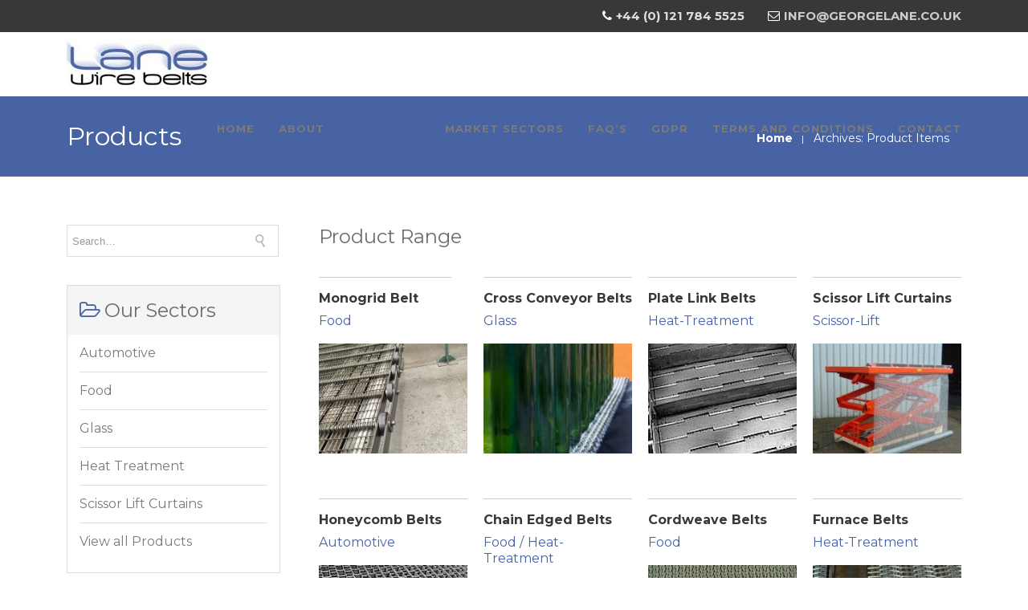

--- FILE ---
content_type: text/html; charset=UTF-8
request_url: https://www.georgelane.co.uk/products/
body_size: 11343
content:

<!DOCTYPE html>

<html lang="en-GB" prefix="og: http://ogp.me/ns#" class="css3transitions">
 
<head>

    <meta charset="UTF-8" />

    <link rel="icon" href="https://www.georgelane.co.uk/wp-content/uploads/2017/11/fav.png" type="image/png">
    <!-- Responsive Meta -->
     <meta name="viewport" content="width=device-width, initial-scale=1, maximum-scale=1"> 
    <!-- Pingback URL -->
    <link rel="pingback" href="https://www.georgelane.co.uk/xmlrpc.php" />

    <!-- Le HTML5 shim, for IE6-8 support of HTML5 elements -->

        <script type="text/javascript">
        /*jQuery(document).ready(function(){

});*/    </script>
    
        
    <script type="text/javascript">
        /*jQuery(document).ready(function(){

});*/    </script>
    
        <title>Our Product Range | George Lane</title>

 <script type='text/javascript'>
 /* <![CDATA[ */  
var simple_global = { 
 	ajaxurl: 'https://www.georgelane.co.uk/wp-admin/admin-ajax.php',
 	button_style: 'default'
 	}; 
 /* ]]> */ 
 </script>
 
 
<!-- This site is optimized with the Yoast SEO plugin v7.7.3 - https://yoast.com/wordpress/plugins/seo/ -->
<meta name="description" content="View our range of wire belt &amp; woven conveyor belt products across all industries here at George Lane."/>
<link rel="canonical" href="https://www.georgelane.co.uk/products/" />
<meta property="og:locale" content="en_GB" />
<meta property="og:type" content="object" />
<meta property="og:title" content="Our Product Range | George Lane" />
<meta property="og:url" content="https://www.georgelane.co.uk/products/" />
<meta property="og:site_name" content="George Lane - Wire Belts, Woven Wire Conveyor Belts" />
<meta name="twitter:card" content="summary_large_image" />
<meta name="twitter:description" content="View our range of wire belt &amp; woven conveyor belt products across all industries here at George Lane." />
<meta name="twitter:title" content="Our Product Range | George Lane" />
<!-- / Yoast SEO plugin. -->

<link rel='dns-prefetch' href='//fonts.googleapis.com' />
<link rel='dns-prefetch' href='//s.w.org' />
<link rel="alternate" type="application/rss+xml" title="George Lane - Wire Belts, Woven Wire Conveyor Belts &raquo; Feed" href="https://www.georgelane.co.uk/feed/" />
<link rel="alternate" type="application/rss+xml" title="George Lane - Wire Belts, Woven Wire Conveyor Belts &raquo; Comments Feed" href="https://www.georgelane.co.uk/comments/feed/" />
<link rel="alternate" type="application/rss+xml" title="George Lane - Wire Belts, Woven Wire Conveyor Belts &raquo; Product Items Feed" href="https://www.georgelane.co.uk/products/feed/" />
		<script type="text/javascript">
			window._wpemojiSettings = {"baseUrl":"https:\/\/s.w.org\/images\/core\/emoji\/11\/72x72\/","ext":".png","svgUrl":"https:\/\/s.w.org\/images\/core\/emoji\/11\/svg\/","svgExt":".svg","source":{"concatemoji":"https:\/\/www.georgelane.co.uk\/wp-includes\/js\/wp-emoji-release.min.js?ver=4.9.28"}};
			!function(e,a,t){var n,r,o,i=a.createElement("canvas"),p=i.getContext&&i.getContext("2d");function s(e,t){var a=String.fromCharCode;p.clearRect(0,0,i.width,i.height),p.fillText(a.apply(this,e),0,0);e=i.toDataURL();return p.clearRect(0,0,i.width,i.height),p.fillText(a.apply(this,t),0,0),e===i.toDataURL()}function c(e){var t=a.createElement("script");t.src=e,t.defer=t.type="text/javascript",a.getElementsByTagName("head")[0].appendChild(t)}for(o=Array("flag","emoji"),t.supports={everything:!0,everythingExceptFlag:!0},r=0;r<o.length;r++)t.supports[o[r]]=function(e){if(!p||!p.fillText)return!1;switch(p.textBaseline="top",p.font="600 32px Arial",e){case"flag":return s([55356,56826,55356,56819],[55356,56826,8203,55356,56819])?!1:!s([55356,57332,56128,56423,56128,56418,56128,56421,56128,56430,56128,56423,56128,56447],[55356,57332,8203,56128,56423,8203,56128,56418,8203,56128,56421,8203,56128,56430,8203,56128,56423,8203,56128,56447]);case"emoji":return!s([55358,56760,9792,65039],[55358,56760,8203,9792,65039])}return!1}(o[r]),t.supports.everything=t.supports.everything&&t.supports[o[r]],"flag"!==o[r]&&(t.supports.everythingExceptFlag=t.supports.everythingExceptFlag&&t.supports[o[r]]);t.supports.everythingExceptFlag=t.supports.everythingExceptFlag&&!t.supports.flag,t.DOMReady=!1,t.readyCallback=function(){t.DOMReady=!0},t.supports.everything||(n=function(){t.readyCallback()},a.addEventListener?(a.addEventListener("DOMContentLoaded",n,!1),e.addEventListener("load",n,!1)):(e.attachEvent("onload",n),a.attachEvent("onreadystatechange",function(){"complete"===a.readyState&&t.readyCallback()})),(n=t.source||{}).concatemoji?c(n.concatemoji):n.wpemoji&&n.twemoji&&(c(n.twemoji),c(n.wpemoji)))}(window,document,window._wpemojiSettings);
		</script>
		<style type="text/css">
img.wp-smiley,
img.emoji {
	display: inline !important;
	border: none !important;
	box-shadow: none !important;
	height: 1em !important;
	width: 1em !important;
	margin: 0 .07em !important;
	vertical-align: -0.1em !important;
	background: none !important;
	padding: 0 !important;
}
</style>
<link rel='stylesheet' id='contact-form-7-css'  href='https://www.georgelane.co.uk/wp-content/plugins/contact-form-7/includes/css/styles.css?ver=5.0.2' type='text/css' media='all' />
<link rel='stylesheet' id='rs-plugin-settings-css'  href='https://www.georgelane.co.uk/wp-content/plugins/revslider/public/assets/css/settings.css?ver=5.4.5.2' type='text/css' media='all' />
<style id='rs-plugin-settings-inline-css' type='text/css'>
#rs-demo-id {}
</style>
<link rel='stylesheet' id='style-css'  href='https://www.georgelane.co.uk/wp-content/themes/esterling-child/style.css?ver=4.9.28' type='text/css' media='all' />
<link rel='stylesheet' id='simple-bootstrap-responsive-css'  href='https://www.georgelane.co.uk/wp-content/themes/esterling/css/bootstrap-responsive.css?ver=4.9.28' type='text/css' media='all' />
<link rel='stylesheet' id='jquery.fancybox-css'  href='https://www.georgelane.co.uk/wp-content/themes/esterling/fancybox/source/jquery.fancybox.css?v=2.1.2&#038;ver=4.9.28' type='text/css' media='all' />
<link rel='stylesheet' id='font-awesome-css'  href='https://www.georgelane.co.uk/wp-content/plugins/js_composer/assets/lib/bower/font-awesome/css/font-awesome.min.css?ver=5.2.1' type='text/css' media='all' />
<link rel='stylesheet' id='idangerous.swiper-css'  href='https://www.georgelane.co.uk/wp-content/themes/esterling/css/idangerous.swiper.css?ver=4.9.28' type='text/css' media='all' />
<link rel='stylesheet' id='owl.carousel-css'  href='https://www.georgelane.co.uk/wp-content/themes/esterling/css/owl.carousel.css?ver=4.9.28' type='text/css' media='all' />
<link rel='stylesheet' id='owl.theme-css'  href='https://www.georgelane.co.uk/wp-content/themes/esterling/css/owl.theme.css?ver=4.9.28' type='text/css' media='all' />
<link rel='stylesheet' id='simple-dynamic-css-css'  href='https://www.georgelane.co.uk/wp-admin/admin-ajax.php?action=dynamic_css&#038;ver=4.9.28' type='text/css' media='all' />
<link rel='stylesheet' id='js_composer_front-css'  href='https://www.georgelane.co.uk/wp-content/plugins/js_composer/assets/css/js_composer.min.css?ver=5.2.1' type='text/css' media='all' />
<link rel='stylesheet' id='redux-google-fonts-simple_redata-css'  href='https://fonts.googleapis.com/css?family=Montserrat%3A400%2C700%7CRaleway%7CLato%3A400%2C300%7Clato%7COpen+Sans&#038;subset=latin&#038;ver=4.9.28' type='text/css' media='all' />
<script type='text/javascript' src='https://www.georgelane.co.uk/wp-includes/js/jquery/jquery.js?ver=1.12.4'></script>
<script type='text/javascript' src='https://www.georgelane.co.uk/wp-includes/js/jquery/jquery-migrate.min.js?ver=1.4.1'></script>
<script type='text/javascript' src='https://www.georgelane.co.uk/wp-content/plugins/revslider/public/assets/js/jquery.themepunch.tools.min.js?ver=5.4.5.2'></script>
<script type='text/javascript' src='https://www.georgelane.co.uk/wp-content/plugins/revslider/public/assets/js/jquery.themepunch.revolution.min.js?ver=5.4.5.2'></script>
<script type='text/javascript'>
/* <![CDATA[ */
var s_gb = {"theme_css":"https:\/\/www.georgelane.co.uk\/wp-content\/themes\/esterling\/css\/"};
/* ]]> */
</script>
<script type='text/javascript' src='https://www.georgelane.co.uk/wp-content/themes/esterling/js/simple-loadCSS.js?ver=4.9.28'></script>
<link rel='https://api.w.org/' href='https://www.georgelane.co.uk/wp-json/' />
<link rel="EditURI" type="application/rsd+xml" title="RSD" href="https://www.georgelane.co.uk/xmlrpc.php?rsd" />
<link rel="wlwmanifest" type="application/wlwmanifest+xml" href="https://www.georgelane.co.uk/wp-includes/wlwmanifest.xml" /> 
<meta name="generator" content="WordPress 4.9.28" />
<script type="text/javascript">
(function(url){
	if(/(?:Chrome\/26\.0\.1410\.63 Safari\/537\.31|WordfenceTestMonBot)/.test(navigator.userAgent)){ return; }
	var addEvent = function(evt, handler) {
		if (window.addEventListener) {
			document.addEventListener(evt, handler, false);
		} else if (window.attachEvent) {
			document.attachEvent('on' + evt, handler);
		}
	};
	var removeEvent = function(evt, handler) {
		if (window.removeEventListener) {
			document.removeEventListener(evt, handler, false);
		} else if (window.detachEvent) {
			document.detachEvent('on' + evt, handler);
		}
	};
	var evts = 'contextmenu dblclick drag dragend dragenter dragleave dragover dragstart drop keydown keypress keyup mousedown mousemove mouseout mouseover mouseup mousewheel scroll'.split(' ');
	var logHuman = function() {
		if (window.wfLogHumanRan) { return; }
		window.wfLogHumanRan = true;
		var wfscr = document.createElement('script');
		wfscr.type = 'text/javascript';
		wfscr.async = true;
		wfscr.src = url + '&r=' + Math.random();
		(document.getElementsByTagName('head')[0]||document.getElementsByTagName('body')[0]).appendChild(wfscr);
		for (var i = 0; i < evts.length; i++) {
			removeEvent(evts[i], logHuman);
		}
	};
	for (var i = 0; i < evts.length; i++) {
		addEvent(evts[i], logHuman);
	}
})('//www.georgelane.co.uk/?wordfence_lh=1&hid=9546F56864CA0DC220D82A874D221ABA');
</script><meta name="generator" content="Powered by Visual Composer - drag and drop page builder for WordPress."/>
<!--[if lte IE 9]><link rel="stylesheet" type="text/css" href="https://www.georgelane.co.uk/wp-content/plugins/js_composer/assets/css/vc_lte_ie9.min.css" media="screen"><![endif]--><meta name="generator" content="Powered by Slider Revolution 5.4.5.2 - responsive, Mobile-Friendly Slider Plugin for WordPress with comfortable drag and drop interface." />
<script type="text/javascript">function setREVStartSize(e){
				try{ var i=jQuery(window).width(),t=9999,r=0,n=0,l=0,f=0,s=0,h=0;					
					if(e.responsiveLevels&&(jQuery.each(e.responsiveLevels,function(e,f){f>i&&(t=r=f,l=e),i>f&&f>r&&(r=f,n=e)}),t>r&&(l=n)),f=e.gridheight[l]||e.gridheight[0]||e.gridheight,s=e.gridwidth[l]||e.gridwidth[0]||e.gridwidth,h=i/s,h=h>1?1:h,f=Math.round(h*f),"fullscreen"==e.sliderLayout){var u=(e.c.width(),jQuery(window).height());if(void 0!=e.fullScreenOffsetContainer){var c=e.fullScreenOffsetContainer.split(",");if (c) jQuery.each(c,function(e,i){u=jQuery(i).length>0?u-jQuery(i).outerHeight(!0):u}),e.fullScreenOffset.split("%").length>1&&void 0!=e.fullScreenOffset&&e.fullScreenOffset.length>0?u-=jQuery(window).height()*parseInt(e.fullScreenOffset,0)/100:void 0!=e.fullScreenOffset&&e.fullScreenOffset.length>0&&(u-=parseInt(e.fullScreenOffset,0))}f=u}else void 0!=e.minHeight&&f<e.minHeight&&(f=e.minHeight);e.c.closest(".rev_slider_wrapper").css({height:f})					
				}catch(d){console.log("Failure at Presize of Slider:"+d)}
			};</script>
<style type="text/css" title="dynamic-css" class="options-output">#logo img{height:60px;}.bg_image_404{background-color:#f5f5f5;}header#header .row-fluid .span12, .header_wrapper, .snap_header{height:80px;}.header_1 header#header, .header_2 header#header, .header_3.header_wrapper header > .container,  .header_4 header#header,  .header_5 header#header, .header_6 header#header, .header_7.header_wrapper, .header_8.header_wrapper, .header_9.header_wrapper, .header_10.header_wrapper, .header_10 .full_nav_menu, .header_11.header_wrapper, .header_12.header_wrapper{background-color:rgba(255,255,255,0);}nav .menu > li > a, nav .menu > li.hasSubMenu:after,header#header .header_tools .vert_mid > a:not(#trigger-overlay), header#header .header_tools, header#header .header_tools .cart .cart_icon, .header_tools .right_search{font-family:Montserrat;text-align:center;text-transform:uppercase;line-height:20px;letter-spacing:1px;font-weight:700;font-style:normal;color:#7a7a7a;font-size:13px;}nav .menu > li{padding-right:15px;padding-left:15px;}nav .menu > li{margin-right:0;margin-left:0;}nav .menu > li > ul.sub-menu,nav .menu > li > ul.sub-menu ul{width:220px;}nav .menu li > ul,.simple_custom_menu_mega_menu,.menu-small,.header_tools .cart .content, .snap-drawer-left{background-color:#ffffff;}nav .simple_custom_menu_mega_menu > ul > li{color:#ffffff;}nav .menu li > ul.sub-menu li, .menu-small ul li a, .header_tools .cart{text-transform:capitalize;letter-spacing:0px;color:#4863a3;font-size:14px;}nav .simple_custom_menu_mega_menu ul>li h6, .menu-small ul.menu .simple_custom_menu_mega_menu h6, .menu-small ul.menu > li > a {text-transform:uppercase;letter-spacing:1px;font-weight:600;color:#606060;font-size:14px;}.top_nav{background-color:#383838;}.top_nav{font-family:Montserrat;font-weight:700;font-style:normal;color:#ffffff;font-size:11px;}.top_nav, .top_nav .widget{height:40px;}.header_page,.header_page{height:100px;}.header_page,.header_page{color:#ffffff;}.header_page,.header_page{background-color:#4863a3;}.sticky_header header#header .row-fluid .span12,.sticky_header .header_wrapper{height:60px;}.sticky_header header#header{background-color:rgba(255,255,255,0.8);}.header_11 nav li > a:hover, .header_11 nav li.current-menu-item > a, .header_11 nav li.current-menu-parent > a ,.header_10 nav li > a:hover, .header_10 nav li.current-menu-item > a, .header_10 nav li.current-menu-parent > a ,.header_9 nav li > a:hover, .header_9 nav li.current-menu-item > a, .header_9 nav li.current-menu-parent > a ,.header_8 nav li > a:hover, .header_8 nav li.current-menu-item > a, .header_8 nav li.current-menu-parent > a ,.header_7 nav li > a:hover, .header_7 nav li.current-menu-item > a, .header_7 nav li.current-menu-parent > a ,.header_5 nav li > a:hover, .header_5 nav li.current-menu-item > a, .header_5 nav li.current-menu-parent > a ,.header_3 nav li > a:hover, .header_3 nav li.current-menu-item > a, .header_3 nav li.current-menu-parent > a ,.header_2 nav li > a:hover, .header_2 nav li.current-menu-item > a, .header_2 nav li.current-menu-parent > a ,.simple_slider .swiper-slide .buttons.colors-light a.colored:hover *,.services_steps .icon_wrapper i,.testimonial_carousel .item .param span,.services_large .icon_wrapper i,.animated_counter i,.services_medium.style_1 i,.services_small dt i,.single_staff .social_widget li a:hover i,.single_staff .position,.list li.titledesc dl dt i,.list li.simple i,.page_parents li a:hover,#portfolio-filter ul li.active a,.content_portfolio.fullwidth #portfolio-filter ul li.active a,a:hover,.header_1 nav li.current-menu-item > a,.blog-article h1 a:hover, .blog-article.timeline-style .content .quote i,.header_1 nav li.current-menu-item:after,.header_1 nav li > a:hover,.header_1 nav li:hover:after,header#header .header_tools > a:hover,footer#footer a:hover,aside ul li:hover:after,.highlights,.blog-article .tags{color:#4863a3;}body{color:#9e9e9e;}a{color:#f64444;}a:hover{color:#4863a3;}h1,h2,h3,h4,h5,h6,.portfolio_single ul.info li .title, .skill_title{color:#6d6d6d;}.p_pagination .pagination span,.testimonial_cycle .item p,#portfolio-filter ul li.active, #faq-filter ul li.active, .accordion.style_1 .accordion-heading .accordion-toggle, .accordion.style_2 .accordion-heading .accordion-toggle, .services_medium.style_1 .icon_wrapper, .skill{background-color:#f5f5f5;}#content{background-color:transparent;}.header_page.normal h1{text-transform:none;font-weight:300;font-size:32px;}.header_page.with_subtitle.normal .titles h1{text-transform:none;font-weight:300;font-size:32px;}.header_page.with_subtitle.normal .titles h3{text-transform:none;font-weight:400;font-size:15px;}.header_page.centered h1, .header_page.left h1{text-transform:none;line-height:80px;font-size:70px;}.header_page.with_subtitle.centered .titles h1, .header_page.with_subtitle.left .titles h1{text-transform:none;line-height:80px;letter-spacing:1px;font-weight:300;font-size:70px;}.header_page.with_subtitle.centered .titles h3, .header_page.with_subtitle.left .titles h3{font-family:Raleway;text-transform:capitalize;line-height:30px;font-size:20px;}footer#footer .widget-title{text-transform:none;letter-spacing:0px;font-weight:600;color:#f64444;}footer#footer, footer#footer .contact_information dd .title{color:#888888;}footer#footer a, footer#footer .contact_information dd p{color:#f64444;}footer#footer .inner{background-color:#ffffff;}#copyright, footer .widget_recent_comments li, footer .tagcloud a{background-color:#f1f1f1;}.footer_social_icons.circle li{background-color:#f1f1f1;}.footer_social_icons.circle li a i{color:#f64444;}.blog-article.standard-style .content h1, .blog-article.alternate-style .content h1, .blog-article.timeline-style .content h1, .blog-article.fullscreen-single h1{font-family:Lato;text-transform:capitalize;line-height:30px;font-weight:400;color:#444444;font-size:28px;}.blog-article.alternate-style .info, .blog-article.timeline-style .info, .blog-article.standard-style .info, .blog-article.grid-style .info, .fullscreen-single .info, .recent_news .blog-item .info, .latest_blog .blog-item .info {line-height:20px;color:#9e9e9e;font-size:13px;}.blog-article.alternate-style .info i, .blog-article.timeline-style .info i, .blog-article.standard-style .info i, .blog-article.grid-style .info, .fullscreen-single .info i, .latest_blog .blog-item .info i, .recent_news .blog-item .info i {font-size:13px;}.blog-article.timeline-style .post_box, .blog-article.grid-style .gridbox{background-color:#ffffff;}.fullscreen-blog-article .content{background-color:rgba(255,255,255,0);}aside .widget-title, .portfolio_single h4{text-transform:uppercase;line-height:20px;letter-spacing:1px;font-weight:600;color:#444444;font-size:15px;}aside .widget-title{margin-bottom:24px;}aside .widget{margin-bottom:35px;}aside .tagcloud a{background-color:#ffffff;}aside .tagcloud a{border-top:1px solid #e5e5e5;border-bottom:1px solid #e5e5e5;border-left:1px solid #e5e5e5;border-right:1px solid #e5e5e5;}aside .tagcloud a{color:#444444;}.simple_slider_wrapper{background-color:#222222;}#portfolio-filter ul li a, #faq-filter ul li a{text-transform:uppercase;letter-spacing:1px;font-weight:400;color:#757575;font-size:14px;}#portfolio-filter ul li.active a, #portfolio-filter ul li a:hover, #faq-filter ul li.active a, #faq-filter ul li a:hover{color:#222222;}.content_portfolio.fullwidth .filter-row{background-color:#222222;}.content_portfolio.fullwidth #portfolio-filter ul li a{color:rgba(255,255,255,0.8);}.content_portfolio.fullwidth #portfolio-filter ul li a:hover{color:#ffffff;}.portfolio-item.overlayed .tpl2 .bg{background-color:#4863a3;}.portfolio-item.overlayed h4{text-transform:none;letter-spacing:0px;font-weight:600;color:#fff;}.portfolio-item.overlayed h6{text-transform:none;font-weight:300;color:#fff;font-size:13px;}.portfolio-item.grayscale .project{background-color:#ffffff;}.portfolio-item.grayscale .project h5{font-weight:400;}.portfolio-item.grayscale .project h6{color:#bebebe;}.portfolio-item.basic .bg{background-color:#4863a3;}.portfolio-item.basic .link{color:#f64444;}.portfolio-item.basic .show_text h5{text-align:left;text-transform:none;letter-spacing:0px;font-weight:600;color:#383838;}.portfolio-item.basic .show_text h6{text-align:left;font-weight:400;color:#4863a3;}.accordion.style_2 .accordion-heading .accordion-toggle, .accordion.style_1 .accordion-heading .accordion-toggle, .accordion.style_3 .accordion-heading .accordion-toggle{text-transform:uppercase;letter-spacing:1px;font-weight:600;color:#555;font-size:13px;} .accordion.style_2 .accordion-heading.in_head .accordion-toggle, .accordion.style_3 .accordion-heading.in_head .accordion-toggle{color:#4863a3;}.tabbable.tabs-top.style_1 .nav.nav-tabs li.active a{color:#ffffff;}.block_title.column_title h1{font-family:Lato;text-align:left;text-transform:none;line-height:48px;letter-spacing:0px;font-weight:300;color:#222;}.block_title.column_title h4{font-family:Lato;text-align:left;text-transform:none;font-weight:300;color:#888;}.block_title.section_title h1{font-family:lato;text-transform:capitalize;line-height:50px;letter-spacing:1px;font-weight:normal;color:#333;}.block_title.section_title p{font-family:Lato;line-height:28px;letter-spacing:0.5px;font-weight:300;color:#777;font-size:20px;}.odometer{font-family:Lato;line-height:48px;letter-spacing:2px;font-weight:300;color:#333333;font-size:38px;}.testimonial_carousel .item p{line-height:30px;font-weight:400;color:#444;font-size:17px;}.textbar h2{text-transform:none;letter-spacing:0px;font-weight:300;color:#222;font-size:28px;}.btn-bt{text-transform:uppercase;letter-spacing:0px;font-weight:600;color:#f64444;font-size:12px;}.woocommerce #content div.product .product_title, .woocommerce div.product .product_title, .woocommerce-page #content div.product .product_title, .woocommerce-page div.product .product_title, .woocommerce ul.products li.product h6, .woocommerce-page ul.products li.product h6{text-transform:capitalize;letter-spacing:1px;font-weight:300;}.woocommerce ul.products li.product:hover .overlay{background-color:rgba(255,255,255,0.8);}body{font-family:Montserrat,Arial, Helvetica, sans-serif;line-height:26px;letter-spacing:0px;font-weight:400;font-style:normal;color:#515151;font-size:16px;}h1,h2,h3,h4,h5,h6,.skill_title,.tabbable.tabs-top.style_1 .nav.nav-tabs li a, .blog-article.timeline-style .timeline .date .month{font-family:Montserrat;letter-spacing:0px;font-weight:400;font-style:normal;}h1{line-height:50px;font-size:45px;}h2{line-height:36px;font-size:30px;}h3{line-height:30px;font-size:24px;}h4{line-height:24px;font-size:17px;}h5{line-height:22px;font-size:16px;}h6{line-height:20px;font-size:14px;}.wpb_row.section-style, .wpb_row.standard_section{margin-bottom:70px;}#content{padding-top:70px;padding-bottom:70px;}</style><noscript><style type="text/css"> .wpb_animate_when_almost_visible { opacity: 1; }</style></noscript><!-- Global site tag (gtag.js) - Google Analytics -->
<script async src="https://www.googletagmanager.com/gtag/js?id=UA-17468689-79"></script>
<script>
  window.dataLayer = window.dataLayer || [];
  function gtag(){dataLayer.push(arguments);}
  gtag('js', new Date());

  gtag('config', 'UA-17468689-79');
</script>
<!-- Google Tag Manager -->
<script>(function(w,d,s,l,i){w[l]=w[l]||[];w[l].push({'gtm.start':
new Date().getTime(),event:'gtm.js'});var f=d.getElementsByTagName(s)[0],
j=d.createElement(s),dl=l!='dataLayer'?'&l='+l:'';j.async=true;j.src=
'https://www.googletagmanager.com/gtm.js?id='+i+dl;f.parentNode.insertBefore(j,f);
})(window,document,'script','dataLayer','GTM-W7F2765');</script>
<!-- End Google Tag Manager -->
</head>

<!-- End of Header -->

<body  class="archive post-type-archive post-type-archive-portfolio header_1 fullwidth_footer header_transparency wpb-js-composer js-comp-ver-5.2.1 vc_responsive">

<!-- Google Tag Manager (noscript) -->
<noscript><iframe src="https://www.googletagmanager.com/ns.html?id=GTM-W7F2765"
height="0" width="0" style="display:none;visibility:hidden"></iframe></noscript>
<!-- End Google Tag Manager (noscript) -->






<!-- check if siden menu in responsive is selected-->
<!-- end check if siden menu in responsive is selected-->

<div class="viewport  "  >

<!-- Used for boxed layout -->
    

<!-- Start Top Navigation -->
        <div class="top_nav">
        
            <div class="container">
            <div class="row-fluid">
                <div class="span12">
                    <div class="pull-right">
                        <div id="text-2" class="widget widget_text">			<div class="textwidget"><p><i class="fa fa-phone"></i>+44 (0) 121 784 5525 <i class="fa fa-envelope-o"></i><a href="/cdn-cgi/l/email-protection#c4adaaa2ab84a3a1abb6a3a1a8a5aaa1eaa7abeab1af"><span class="__cf_email__" data-cfemail="97fef9f1f8d7f0f2f8e5f0f2fbf6f9f2b9f4f8b9e2fc">[email&#160;protected]</span></a></p>
</div>
		</div>                    </div>
                </div>
               
            </div>
            </div>

    </div>
    
    <!-- End of Top Navigation -->

        
        
    
    
    
     

    
    
    <!-- Header BEGIN -->
    
    <div  class="header_wrapper   header_1  normal  background--light  ">
        
        <!-- Start Top Navigation -->
                <!-- End of Top Navigation -->

        <header id="header" class="">
                        <div class="container">
                    	   <div class="row-fluid">
                    <div class="span12">
                        

                        
                        <!-- Logo -->
                                                <div id="logo" class="">
                            <a href='https://www.georgelane.co.uk/'><img class='dark' src=https://www.georgelane.co.uk/wp-content/uploads/2018/07/logo60-alt.jpg alt='' /></a>  
                        </div>
                        <!-- #logo END -->

                        
                        
                        
                        <!-- Navigation -->

    			         
                        
                        	
                        
                                                <div id="navigation" class="nav_top pull-right  ">
                            <nav>
                            <ul id="menu-menu-1" class="menu simple_megemenu dl-menu"><li id="menu-item-54" class="menu-item menu-item-type-post_type menu-item-object-page menu-item-home" data-bg=""><a href="https://www.georgelane.co.uk/">Home</a></li>
<li id="menu-item-55" class="menu-item menu-item-type-post_type menu-item-object-page" data-bg=""><a href="https://www.georgelane.co.uk/about/">About</a></li>
<li id="menu-item-58" class="menu-item menu-item-type-custom menu-item-object-custom current-menu-item menu-item-has-children" data-bg=""><a href="/products/">Products</a>


<ul class="sub-menu dl-submenu non_mega_menu">
	<li id="menu-item-151" class="menu-item menu-item-type-post_type menu-item-object-portfolio" data-bg=""><a href="https://www.georgelane.co.uk/products/balanced-spiral-belts/">Balanced Spiral Belts</a></li>
	<li id="menu-item-152" class="menu-item menu-item-type-post_type menu-item-object-portfolio" data-bg=""><a href="https://www.georgelane.co.uk/products/chain-edged-belts/">Chain Edged Belts</a></li>
	<li id="menu-item-153" class="menu-item menu-item-type-post_type menu-item-object-portfolio" data-bg=""><a href="https://www.georgelane.co.uk/products/cordweave-belts/">Cordweave Belts</a></li>
	<li id="menu-item-154" class="menu-item menu-item-type-post_type menu-item-object-portfolio" data-bg=""><a href="https://www.georgelane.co.uk/products/cross-conveyor-belts/">Cross Conveyor Belts</a></li>
	<li id="menu-item-155" class="menu-item menu-item-type-post_type menu-item-object-portfolio" data-bg=""><a href="https://www.georgelane.co.uk/products/furnace-belts/">Furnace Belts</a></li>
	<li id="menu-item-156" class="menu-item menu-item-type-post_type menu-item-object-portfolio" data-bg=""><a href="https://www.georgelane.co.uk/products/honeycomb-belts/">Honeycomb Belts</a></li>
	<li id="menu-item-157" class="menu-item menu-item-type-post_type menu-item-object-portfolio" data-bg=""><a href="https://www.georgelane.co.uk/products/lehr-belts/">Lehr Belts</a></li>
	<li id="menu-item-159" class="menu-item menu-item-type-post_type menu-item-object-portfolio" data-bg=""><a href="https://www.georgelane.co.uk/products/plate-link-belts/">Plate Link Belts</a></li>
	<li id="menu-item-160" class="menu-item menu-item-type-post_type menu-item-object-portfolio" data-bg=""><a href="https://www.georgelane.co.uk/products/scissor-lift-curtains/">Scissor Lift Curtains</a></li>
</ul>
</li>
<li id="menu-item-90" class="menu-item menu-item-type-custom menu-item-object-custom menu-item-has-children" data-bg=""><a href="#">Market Sectors</a>


<ul class="sub-menu dl-submenu non_mega_menu">
	<li id="menu-item-91" class="menu-item menu-item-type-taxonomy menu-item-object-portfolio_entries" data-bg=""><a href="https://www.georgelane.co.uk/sectors/automotive/">Automotive</a></li>
	<li id="menu-item-92" class="menu-item menu-item-type-taxonomy menu-item-object-portfolio_entries" data-bg=""><a href="https://www.georgelane.co.uk/sectors/food/">Food</a></li>
	<li id="menu-item-93" class="menu-item menu-item-type-taxonomy menu-item-object-portfolio_entries" data-bg=""><a href="https://www.georgelane.co.uk/sectors/glass/">Glass</a></li>
	<li id="menu-item-94" class="menu-item menu-item-type-taxonomy menu-item-object-portfolio_entries" data-bg=""><a href="https://www.georgelane.co.uk/sectors/heat-treatment/">Heat Treatment</a></li>
	<li id="menu-item-208" class="menu-item menu-item-type-taxonomy menu-item-object-portfolio_entries" data-bg=""><a href="https://www.georgelane.co.uk/sectors/scissor-lift/">Scissor Lift Curtains</a></li>
</ul>
</li>
<li id="menu-item-67" class="menu-item menu-item-type-post_type menu-item-object-page" data-bg=""><a href="https://www.georgelane.co.uk/faqs/">FAQ’s</a></li>
<li id="menu-item-179" class="menu-item menu-item-type-post_type menu-item-object-page" data-bg=""><a href="https://www.georgelane.co.uk/gdpr/">GDPR</a></li>
<li id="menu-item-148" class="menu-item menu-item-type-post_type menu-item-object-page" data-bg=""><a href="https://www.georgelane.co.uk/terms-and-conditions/">Terms and Conditions</a></li>
<li id="menu-item-96" class="menu-item menu-item-type-post_type menu-item-object-page" data-bg=""><a href="https://www.georgelane.co.uk/contact/">Contact</a></li>
</ul> 
                            </nav>
                        </div>
                         

                        <!-- #navigation -->

                         <!-- End custom menu here -->
                            		    	         <a href="#" id="open-left" class="mobile_small_menu open"></a>
                        
                                                 
                                                


                    </div>
                </div>
                                
                        </div>  
                                    
                        <!-- Responsive Menu -->
                <div class="row-fluid">
                    <div class="row-fluid">
  <div class="menu-small">
    
    <ul id="mobile-menu" class="menu simple_megemenu dl-menu"><li id="responsive-menu-item-54" class="menu-item menu-item-type-post_type menu-item-object-page menu-item-home" data-bg=""><a href="https://www.georgelane.co.uk/">Home</a></li>
<li id="responsive-menu-item-55" class="menu-item menu-item-type-post_type menu-item-object-page" data-bg=""><a href="https://www.georgelane.co.uk/about/">About</a></li>
<li id="responsive-menu-item-58" class="menu-item menu-item-type-custom menu-item-object-custom current-menu-item menu-item-has-children" data-bg=""><a href="/products/">Products</a>


<ul class="sub-menu non_mega_menu">
	<li id="responsive-menu-item-151" class="menu-item menu-item-type-post_type menu-item-object-portfolio" data-bg=""><a href="https://www.georgelane.co.uk/products/balanced-spiral-belts/">Balanced Spiral Belts</a></li>
	<li id="responsive-menu-item-152" class="menu-item menu-item-type-post_type menu-item-object-portfolio" data-bg=""><a href="https://www.georgelane.co.uk/products/chain-edged-belts/">Chain Edged Belts</a></li>
	<li id="responsive-menu-item-153" class="menu-item menu-item-type-post_type menu-item-object-portfolio" data-bg=""><a href="https://www.georgelane.co.uk/products/cordweave-belts/">Cordweave Belts</a></li>
	<li id="responsive-menu-item-154" class="menu-item menu-item-type-post_type menu-item-object-portfolio" data-bg=""><a href="https://www.georgelane.co.uk/products/cross-conveyor-belts/">Cross Conveyor Belts</a></li>
	<li id="responsive-menu-item-155" class="menu-item menu-item-type-post_type menu-item-object-portfolio" data-bg=""><a href="https://www.georgelane.co.uk/products/furnace-belts/">Furnace Belts</a></li>
	<li id="responsive-menu-item-156" class="menu-item menu-item-type-post_type menu-item-object-portfolio" data-bg=""><a href="https://www.georgelane.co.uk/products/honeycomb-belts/">Honeycomb Belts</a></li>
	<li id="responsive-menu-item-157" class="menu-item menu-item-type-post_type menu-item-object-portfolio" data-bg=""><a href="https://www.georgelane.co.uk/products/lehr-belts/">Lehr Belts</a></li>
	<li id="responsive-menu-item-159" class="menu-item menu-item-type-post_type menu-item-object-portfolio" data-bg=""><a href="https://www.georgelane.co.uk/products/plate-link-belts/">Plate Link Belts</a></li>
	<li id="responsive-menu-item-160" class="menu-item menu-item-type-post_type menu-item-object-portfolio" data-bg=""><a href="https://www.georgelane.co.uk/products/scissor-lift-curtains/">Scissor Lift Curtains</a></li>
</ul>
</li>
<li id="responsive-menu-item-90" class="menu-item menu-item-type-custom menu-item-object-custom menu-item-has-children" data-bg=""><a href="#">Market Sectors</a>


<ul class="sub-menu non_mega_menu">
	<li id="responsive-menu-item-91" class="menu-item menu-item-type-taxonomy menu-item-object-portfolio_entries" data-bg=""><a href="https://www.georgelane.co.uk/sectors/automotive/">Automotive</a></li>
	<li id="responsive-menu-item-92" class="menu-item menu-item-type-taxonomy menu-item-object-portfolio_entries" data-bg=""><a href="https://www.georgelane.co.uk/sectors/food/">Food</a></li>
	<li id="responsive-menu-item-93" class="menu-item menu-item-type-taxonomy menu-item-object-portfolio_entries" data-bg=""><a href="https://www.georgelane.co.uk/sectors/glass/">Glass</a></li>
	<li id="responsive-menu-item-94" class="menu-item menu-item-type-taxonomy menu-item-object-portfolio_entries" data-bg=""><a href="https://www.georgelane.co.uk/sectors/heat-treatment/">Heat Treatment</a></li>
	<li id="responsive-menu-item-208" class="menu-item menu-item-type-taxonomy menu-item-object-portfolio_entries" data-bg=""><a href="https://www.georgelane.co.uk/sectors/scissor-lift/">Scissor Lift Curtains</a></li>
</ul>
</li>
<li id="responsive-menu-item-67" class="menu-item menu-item-type-post_type menu-item-object-page" data-bg=""><a href="https://www.georgelane.co.uk/faqs/">FAQ’s</a></li>
<li id="responsive-menu-item-179" class="menu-item menu-item-type-post_type menu-item-object-page" data-bg=""><a href="https://www.georgelane.co.uk/gdpr/">GDPR</a></li>
<li id="responsive-menu-item-148" class="menu-item menu-item-type-post_type menu-item-object-page" data-bg=""><a href="https://www.georgelane.co.uk/terms-and-conditions/">Terms and Conditions</a></li>
<li id="responsive-menu-item-96" class="menu-item menu-item-type-post_type menu-item-object-page" data-bg=""><a href="https://www.georgelane.co.uk/contact/">Contact</a></li>
</ul>    
  </div> 
</div> 
                </div>
            <!-- End Responsive Menu -->
                                </header>

    </div>
    
     

    
               
<!-- .header --> 
   

    <!-- Page Head -->
    <div class="header_page normal no_parallax with_subtitle">
              
             <div class="container">
                    
                   
                    <div class="titles">
              

                         
                         
                                                         <h1>Products</h1>
                                                                           

                        
                    </div>
              

                                        <div class="breadcrumbss">
                        
                        <ul class="page_parents pull-right">
                            <li></li>
                            <li class="home"><a href="https://www.georgelane.co.uk/">Home</a></li>
                            
                                                       
                                                       
                                <li class="active"><a href=""> Archives: Product Items</a></li>

                            


                            
                                

                        </ul>
                    </div>
                                    </div>
            
    </div> 
   
    
        
<section id="content" class="fullwidth"  style="background-color:#ffffff;">
        <div class="container" id="blog">
            <div class="row">

                
    

    <aside class="span3 sidebar" id="widgetarea-sidebar">

        <div id="search-3" class="widget widget_search">
<form action="https://www.georgelane.co.uk/" id="search-form">
                            <div class="input-append">
                                <input type="text" size="16" placeholder="Search&hellip;" name="s" id="s"><button type="submit" class="more">Search</button>
                            	<a href="#" class="close_"><i class="moon-close"></i></a>
                            </div>
</form></div><ul class="product-list"><h3>Our Sectors</h3><li><a href="https://www.georgelane.co.uk/sectors/automotive/" alt="View all post filed under Automotive">Automotive</a></li><li><a href="https://www.georgelane.co.uk/sectors/food/" alt="View all post filed under Food">Food</a></li><li><a href="https://www.georgelane.co.uk/sectors/glass/" alt="View all post filed under Glass">Glass</a></li><li><a href="https://www.georgelane.co.uk/sectors/heat-treatment/" alt="View all post filed under Heat Treatment">Heat Treatment</a></li><li><a href="https://www.georgelane.co.uk/sectors/scissor-lift/" alt="View all post filed under Scissor Lift Curtains">Scissor Lift Curtains</a></li><li><a href="/products/">View all Products</a></li></ul><div id="text-6" class="widget widget_text">			<div class="textwidget">
</div>
		</div>
    </aside>





                <div class="span9">
                    <h3>Product Range</h3>
                        <div id="blogmasonry" class="cols4">
        <div class="row filterable">
            <div class="grid-size"></div>
    
        <article id="post-182" class="row-fluid portfolio-item basic blog-article grid-style normal post-182 portfolio type-portfolio status-publish has-post-thumbnail hentry portfolio_entries-food">                    
            
            <div class="gridbox">
            
         


                <div class="content show_text">
                    <h5><a href="https://www.georgelane.co.uk/products/monogrid-belt/">Monogrid Belt</a></h5>
                    <h6><span>food </span></h6>
                </div>

                <div class="media">
                   
                                            <div class="he-wrap tpl2">
                            <a href="https://www.georgelane.co.uk/products/monogrid-belt/">
                                <img src="https://www.georgelane.co.uk/wp-content/uploads/2017/12/IMG_1749-210x156.jpg" alt="">
                                <div class="overlay">
                                    <div class="bg a0" data-animate="fadeIn">
                                        <strong>VIEW PRODUCT <i class="fa fa-angle-right"></i></strong>
                                    </div>
                                </div>
                            </a>

                       
                        </div>
                                                        
                                    
                </div>

            </div>
        </article>

    
        <article id="post-49" class="row-fluid portfolio-item basic blog-article grid-style normal post-49 portfolio type-portfolio status-publish has-post-thumbnail hentry portfolio_entries-glass">                    
            
            <div class="gridbox">
            
         


                <div class="content show_text">
                    <h5><a href="https://www.georgelane.co.uk/products/cross-conveyor-belts/">Cross Conveyor Belts</a></h5>
                    <h6><span>glass </span></h6>
                </div>

                <div class="media">
                   
                                            <div class="he-wrap tpl2">
                            <a href="https://www.georgelane.co.uk/products/cross-conveyor-belts/">
                                <img src="https://www.georgelane.co.uk/wp-content/uploads/2017/11/cross-conveyor-210x156.jpg" alt="">
                                <div class="overlay">
                                    <div class="bg a0" data-animate="fadeIn">
                                        <strong>VIEW PRODUCT <i class="fa fa-angle-right"></i></strong>
                                    </div>
                                </div>
                            </a>

                       
                        </div>
                                                        
                                    
                </div>

            </div>
        </article>

    
        <article id="post-48" class="row-fluid portfolio-item basic blog-article grid-style normal post-48 portfolio type-portfolio status-publish has-post-thumbnail hentry portfolio_entries-heat-treatment">                    
            
            <div class="gridbox">
            
         


                <div class="content show_text">
                    <h5><a href="https://www.georgelane.co.uk/products/plate-link-belts/">Plate Link Belts</a></h5>
                    <h6><span>heat-treatment </span></h6>
                </div>

                <div class="media">
                   
                                            <div class="he-wrap tpl2">
                            <a href="https://www.georgelane.co.uk/products/plate-link-belts/">
                                <img src="https://www.georgelane.co.uk/wp-content/uploads/2017/11/plate-link-210x156.jpg" alt="">
                                <div class="overlay">
                                    <div class="bg a0" data-animate="fadeIn">
                                        <strong>VIEW PRODUCT <i class="fa fa-angle-right"></i></strong>
                                    </div>
                                </div>
                            </a>

                       
                        </div>
                                                        
                                    
                </div>

            </div>
        </article>

    
        <article id="post-47" class="row-fluid portfolio-item basic blog-article grid-style normal post-47 portfolio type-portfolio status-publish has-post-thumbnail hentry portfolio_entries-scissor-lift">                    
            
            <div class="gridbox">
            
         


                <div class="content show_text">
                    <h5><a href="https://www.georgelane.co.uk/products/scissor-lift-curtains/">Scissor Lift Curtains</a></h5>
                    <h6><span>scissor-lift </span></h6>
                </div>

                <div class="media">
                   
                                            <div class="he-wrap tpl2">
                            <a href="https://www.georgelane.co.uk/products/scissor-lift-curtains/">
                                <img src="https://www.georgelane.co.uk/wp-content/uploads/2017/12/Double-vertical-scissor-lift-table-with-auto-roll-off-stop-and-mesh-210x156.jpg" alt="">
                                <div class="overlay">
                                    <div class="bg a0" data-animate="fadeIn">
                                        <strong>VIEW PRODUCT <i class="fa fa-angle-right"></i></strong>
                                    </div>
                                </div>
                            </a>

                       
                        </div>
                                                        
                                    
                </div>

            </div>
        </article>

    
        <article id="post-45" class="row-fluid portfolio-item basic blog-article grid-style normal post-45 portfolio type-portfolio status-publish has-post-thumbnail hentry portfolio_entries-automotive">                    
            
            <div class="gridbox">
            
         


                <div class="content show_text">
                    <h5><a href="https://www.georgelane.co.uk/products/honeycomb-belts/">Honeycomb Belts</a></h5>
                    <h6><span>automotive </span></h6>
                </div>

                <div class="media">
                   
                                            <div class="he-wrap tpl2">
                            <a href="https://www.georgelane.co.uk/products/honeycomb-belts/">
                                <img src="https://www.georgelane.co.uk/wp-content/uploads/2017/11/honeycomb-210x156.jpg" alt="">
                                <div class="overlay">
                                    <div class="bg a0" data-animate="fadeIn">
                                        <strong>VIEW PRODUCT <i class="fa fa-angle-right"></i></strong>
                                    </div>
                                </div>
                            </a>

                       
                        </div>
                                                        
                                    
                </div>

            </div>
        </article>

    
        <article id="post-44" class="row-fluid portfolio-item basic blog-article grid-style normal post-44 portfolio type-portfolio status-publish has-post-thumbnail hentry portfolio_entries-food portfolio_entries-heat-treatment">                    
            
            <div class="gridbox">
            
         


                <div class="content show_text">
                    <h5><a href="https://www.georgelane.co.uk/products/chain-edged-belts/">Chain Edged Belts</a></h5>
                    <h6><span>food </span><span>heat-treatment </span></h6>
                </div>

                <div class="media">
                   
                                            <div class="he-wrap tpl2">
                            <a href="https://www.georgelane.co.uk/products/chain-edged-belts/">
                                <img src="https://www.georgelane.co.uk/wp-content/uploads/2017/12/IMG_20160608_140905-210x156.jpg" alt="">
                                <div class="overlay">
                                    <div class="bg a0" data-animate="fadeIn">
                                        <strong>VIEW PRODUCT <i class="fa fa-angle-right"></i></strong>
                                    </div>
                                </div>
                            </a>

                       
                        </div>
                                                        
                                    
                </div>

            </div>
        </article>

    
        <article id="post-42" class="row-fluid portfolio-item basic blog-article grid-style normal post-42 portfolio type-portfolio status-publish has-post-thumbnail hentry portfolio_entries-food">                    
            
            <div class="gridbox">
            
         


                <div class="content show_text">
                    <h5><a href="https://www.georgelane.co.uk/products/cordweave-belts/">Cordweave Belts</a></h5>
                    <h6><span>food </span></h6>
                </div>

                <div class="media">
                   
                                            <div class="he-wrap tpl2">
                            <a href="https://www.georgelane.co.uk/products/cordweave-belts/">
                                <img src="https://www.georgelane.co.uk/wp-content/uploads/2017/12/DSCN4869-210x156.jpg" alt="">
                                <div class="overlay">
                                    <div class="bg a0" data-animate="fadeIn">
                                        <strong>VIEW PRODUCT <i class="fa fa-angle-right"></i></strong>
                                    </div>
                                </div>
                            </a>

                       
                        </div>
                                                        
                                    
                </div>

            </div>
        </article>

    
        <article id="post-40" class="row-fluid portfolio-item basic blog-article grid-style normal post-40 portfolio type-portfolio status-publish has-post-thumbnail hentry portfolio_entries-heat-treatment">                    
            
            <div class="gridbox">
            
         


                <div class="content show_text">
                    <h5><a href="https://www.georgelane.co.uk/products/furnace-belts/">Furnace Belts</a></h5>
                    <h6><span>heat-treatment </span></h6>
                </div>

                <div class="media">
                   
                                            <div class="he-wrap tpl2">
                            <a href="https://www.georgelane.co.uk/products/furnace-belts/">
                                <img src="https://www.georgelane.co.uk/wp-content/uploads/2017/12/100_0192-210x156.jpg" alt="">
                                <div class="overlay">
                                    <div class="bg a0" data-animate="fadeIn">
                                        <strong>VIEW PRODUCT <i class="fa fa-angle-right"></i></strong>
                                    </div>
                                </div>
                            </a>

                       
                        </div>
                                                        
                                    
                </div>

            </div>
        </article>

    
        <article id="post-29" class="row-fluid portfolio-item basic blog-article grid-style normal post-29 portfolio type-portfolio status-publish has-post-thumbnail hentry portfolio_entries-automotive portfolio_entries-food">                    
            
            <div class="gridbox">
            
         


                <div class="content show_text">
                    <h5><a href="https://www.georgelane.co.uk/products/balanced-spiral-belts/">Balanced Spiral Belts</a></h5>
                    <h6><span>automotive </span><span>food </span></h6>
                </div>

                <div class="media">
                   
                                            <div class="he-wrap tpl2">
                            <a href="https://www.georgelane.co.uk/products/balanced-spiral-belts/">
                                <img src="https://www.georgelane.co.uk/wp-content/uploads/2017/12/Scan0001-e1518781247997-210x156.jpg" alt="">
                                <div class="overlay">
                                    <div class="bg a0" data-animate="fadeIn">
                                        <strong>VIEW PRODUCT <i class="fa fa-angle-right"></i></strong>
                                    </div>
                                </div>
                            </a>

                       
                        </div>
                                                        
                                    
                </div>

            </div>
        </article>

    
        <article id="post-28" class="row-fluid portfolio-item basic blog-article grid-style normal post-28 portfolio type-portfolio status-publish has-post-thumbnail hentry portfolio_entries-glass">                    
            
            <div class="gridbox">
            
         


                <div class="content show_text">
                    <h5><a href="https://www.georgelane.co.uk/products/lehr-belts/">Lehr Belts</a></h5>
                    <h6><span>glass </span></h6>
                </div>

                <div class="media">
                   
                                            <div class="he-wrap tpl2">
                            <a href="https://www.georgelane.co.uk/products/lehr-belts/">
                                <img src="https://www.georgelane.co.uk/wp-content/uploads/2017/12/IMG_0005-210x156.jpg" alt="">
                                <div class="overlay">
                                    <div class="bg a0" data-animate="fadeIn">
                                        <strong>VIEW PRODUCT <i class="fa fa-angle-right"></i></strong>
                                    </div>
                                </div>
                            </a>

                       
                        </div>
                                                        
                                    
                </div>

            </div>
        </article>

    
    </div>
</div> 
    
    
        <div class="p_pagination  "><div class="with_pagination "></div></div>    
    
                </div>

             

              

            </div>
        </div>
</section>



   

 

<!-- Footer -->


	<link rel="stylesheet" type="text/css" href="/wp-content/plugins/js_composer/assets/css/js_composer.min.css">
<div class="wpb_row vc_row vc_row-fluid animate_onoffset row-dynamic-el standard_section enquire normal" style="">
	<div class="container dark">
		<div class="section_clear">
			<div class="wpb_column column_container with_padding wpb_column vc_column_container vc_col-sm-8">
				<div class="vc_column-inner" data-animation="none" data-delay="" style="padding:">
					<div class="wpb_wrapper">
						<div class="wpb_text_column wpb_content_element">
							<div class="wpb_wrapper">
								<h2>Enquire</h2>
								<p>Enquire today for any questions or quiries on any of our products or services.<br>
								Call us on <strong>+44 (0) 121 784 5525</strong> or email us via our <a href="/contact/">enquiry form</a>.</p>
							</div>
						</div>
					</div>
				</div>
			</div>
			<div class="wpb_column column_container with_padding wpb_column vc_column_container vc_col-sm-4">
				<div class="vc_column-inner" data-animation="none" data-delay="" style="padding:">
					<div class="wpb_wrapper">
						<div class="wpb_content_element button">
							<a class="btn-bt align-right default" href="/contact/" style="padding-right: 50px;"><span>Enquire Today</span><i class=""></i></a>
						</div>
					</div>
				</div>
			</div>
		</div>
	</div>
</div>
 <a href="#" class="scrollup">Scroll</a> 
    <div class="footer_wrapper">
        
        <footer id="footer" class="">

            
            

        	<div class="inner">
    
            <div class="container">
   
    	        	<div class="row-fluid ff">

                    	<!-- widget -->
    		        	                        
                            <div class="span4">
                            
                                <div id="text-4" class="widget widget_text"><h5 class="widget-title">Company Address</h5>			<div class="textwidget"><p>Bannerley Road, Garretts Green<br />
Birmingham B33 0SL, United Kingdom<br />
<script data-cfasync="false" src="/cdn-cgi/scripts/5c5dd728/cloudflare-static/email-decode.min.js"></script><script type="application/ld+json">
{
  "@context": "http://schema.org",
  "@type": "Organization",
  "name": "George Lane & Sons Ltd",
  "url": "https://www.georgelane.co.uk/",
  "logo": "https://www.georgelane.co.uk/wp-content/uploads/2018/07/logo60-alt.jpg",
  "contactPoint": [{
    "@type": "ContactPoint",
    "telephone": "+441217845525",
    "contactType": "customer service",
    "areaServed": "GB",
    "availableLanguage": "English"
  },{
    "@type": "ContactPoint",
    "telephone": "+441217845525",
    "contactType": "sales",
    "areaServed": "GB",
    "availableLanguage": "English"
  }]
}
</script></p>
</div>
		</div>                                
                            </div>
                                                
                            <div class="span4">
                            
                                <div id="text-3" class="widget widget_text"><h5 class="widget-title">Contact Details</h5>			<div class="textwidget"><p><strong>T</strong> +44 (0) 121 784 5525<br />
<strong>E</strong> <a href="/cdn-cgi/l/email-protection#573e393138173032382530323b36393279343879223c"><span class="__cf_email__" data-cfemail="4c25222a230c2b29233e2b29202d2229622f23623927">[email&#160;protected]</span></a></p>
</div>
		</div>                                
                            </div>
                                                
                            <div class="span4">
                            
                                                                
                            </div>
                            	            </div>

    	     
            </div>  
      

                                            <div class="bg-overlay" style="background:rgba(255, 255, 255, 0.88)"></div>
              

            </div>
            
                        <div id="copyright">
    	 
            <div class="container">
          
    	        	<div class="row-fluid">
    		        	<div class="span12 desc"><div class="copyright_text">VAT No. GB 110 3114 52 - Registered in England No. 103539. <strong>Copyright George Lane 2012</strong>. Website by <a href="http://esterling.co.uk">eSterling</a>.</div>
                          
                            <div class="pull-right">
                                                           </div>
                            
                        </div>
                    </div>
                
      
            </div>  
         

            </div><!-- #copyright -->
                    </footer>
    </div>
    <!-- #footer -->

</div>
<script data-cfasync="false" src="/cdn-cgi/scripts/5c5dd728/cloudflare-static/email-decode.min.js"></script><script type='text/javascript'>
/* <![CDATA[ */
var ajax_var = {"url":"https:\/\/www.georgelane.co.uk\/wp-admin\/admin-ajax.php","nonce":"9382570359"};
/* ]]> */
</script>
<script type='text/javascript' src='https://www.georgelane.co.uk/wp-content/themes/esterling/js/post-like.js?ver=1.0'></script>
<script type='text/javascript'>
/* <![CDATA[ */
var wpcf7 = {"apiSettings":{"root":"https:\/\/www.georgelane.co.uk\/wp-json\/contact-form-7\/v1","namespace":"contact-form-7\/v1"},"recaptcha":{"messages":{"empty":"Please verify that you are not a robot."}},"cached":"1"};
/* ]]> */
</script>
<script type='text/javascript' src='https://www.georgelane.co.uk/wp-content/plugins/contact-form-7/includes/js/scripts.js?ver=5.0.2'></script>
<script type='text/javascript'>
var cf7GASendActions = {"invalid":"true","spam":"true","mail_sent":"true","mail_failed":"true","sent":"false"}, cf7FormIDs = {"ID_4":"Contact form 1"}
</script>
<script type='text/javascript' src='https://www.georgelane.co.uk/wp-content/plugins/cf7-google-analytics/js/cf7-google-analytics.min.js?ver=1.8.7'></script>
<script type='text/javascript' src='https://www.georgelane.co.uk/wp-content/themes/esterling/js/bootstrap.min.js?ver=1'></script>
<script type='text/javascript' src='https://www.georgelane.co.uk/wp-content/themes/esterling/js/jquery.easing.1.3.js?ver=1'></script>
<script type='text/javascript' src='https://www.georgelane.co.uk/wp-content/themes/esterling/js/jquery.easy-pie-chart.js?ver=1'></script>
<script type='text/javascript' src='https://www.georgelane.co.uk/wp-content/themes/esterling/js/waypoints.min.js?ver=1'></script>
<script type='text/javascript' src='https://www.georgelane.co.uk/wp-content/themes/esterling/js/modernizr.custom.js?ver=1'></script>
<script type='text/javascript' src='https://www.georgelane.co.uk/wp-content/themes/esterling/js/simple-animations.js?ver=1'></script>
<script type='text/javascript'>
/* <![CDATA[ */
var s_gb = {"theme_js":"https:\/\/www.georgelane.co.uk\/wp-content\/themes\/esterling\/js\/","theme_fancy":"https:\/\/www.georgelane.co.uk\/wp-content\/themes\/esterling\/fancybox\/source\/"};
/* ]]> */
</script>
<script type='text/javascript' src='https://www.georgelane.co.uk/wp-content/themes/esterling/js/simple-main.js?ver=1'></script>
<script type='text/javascript' src='https://www.georgelane.co.uk/wp-includes/js/comment-reply.min.js?ver=4.9.28'></script>
<script type='text/javascript' src='https://www.georgelane.co.uk/wp-content/themes/esterling/js/classie.js?ver=1'></script>
<script type='text/javascript' src='https://www.georgelane.co.uk/wp-includes/js/imagesloaded.min.js?ver=3.2.0'></script>
<script type='text/javascript' src='https://www.georgelane.co.uk/wp-includes/js/wp-embed.min.js?ver=4.9.28'></script>
<script type='text/javascript' src='https://www.georgelane.co.uk/wp-content/plugins/js_composer/assets/js/dist/js_composer_front.min.js?ver=5.2.1'></script>


<!-- Snap Drawer -->
<!--</div>-->
<!-- Snap Drawer -->
<script defer src="https://static.cloudflareinsights.com/beacon.min.js/vcd15cbe7772f49c399c6a5babf22c1241717689176015" integrity="sha512-ZpsOmlRQV6y907TI0dKBHq9Md29nnaEIPlkf84rnaERnq6zvWvPUqr2ft8M1aS28oN72PdrCzSjY4U6VaAw1EQ==" data-cf-beacon='{"version":"2024.11.0","token":"34b5d0cdb8fe4a8b9e5a28a600547b60","r":1,"server_timing":{"name":{"cfCacheStatus":true,"cfEdge":true,"cfExtPri":true,"cfL4":true,"cfOrigin":true,"cfSpeedBrain":true},"location_startswith":null}}' crossorigin="anonymous"></script>
</body>
</html>
<!-- Page generated by LiteSpeed Cache 2.9.8.4 on 2025-12-13 01:06:02 -->

--- FILE ---
content_type: text/css
request_url: https://www.georgelane.co.uk/wp-content/themes/esterling-child/style.css?ver=4.9.28
body_size: 1608
content:
/*!
	Theme Name:     eSterling Child
	Theme URI:      http://esterling.co.uk
	Description:    The fastest theme ever!
	Author:         eSterling
	Author URI:     http://esterling.co.uk
	Template:       esterling
	Version:        1.0.0
*/@import url("../esterling/style.css");body .wpb_row.section-style,body .wpb_row.standard_section{margin-bottom:0}body #content{padding-top:0;padding-bottom:0}.top_nav .pull-right p{margin:0;color:#ddd;font-size:15px;text-transform:uppercase}.top_nav .pull-right p a{color:#ccc}.top_nav .pull-right p i{color:white;margin:0 5px 0 0}.top_nav .pull-right p i:last-of-type{margin-left:25px}.top-banner{padding:22px 0;background:#4863a3;text-align:center}.top-banner h3{color:white}.top-banner h3:before{content:'';width:44px;height:44px;margin-right:15px;display:inline-block;background-size:cover;vertical-align:middle;background:url("img/globe.jpg") no-repeat center}@media (max-width:420px){.top-banner h3:before{display:block;margin:0 auto 10px}}.header_page,.header_page{background-color:#4863a3}.header_page h1,.header_page h1{color:white}.menu .sub-menu li a{color:#383838}@media (max-width:768px){#portfolio-preview-items{margin:0 -15px}#portfolio-preview-items .portfolio-item.basic{padding:0 15px;padding-left:15px!important}}.portfolio-item.basic{margin-left:0;padding-left:20px;margin-top:35px}@media (max-width:1200px){.portfolio-item.basic{width:25%}}@media (max-width:979px){.portfolio-item.basic{width:33.33%}}@media (max-width:768px){.portfolio-item.basic{width:50%!important}}@media (max-width:480px){.portfolio-item.basic{width:100%!important}}.portfolio-item.basic .show_text{text-align:left;padding:15px 0;border-top:1px solid #ccc}.portfolio-item.basic .show_text h5{margin-top:0}.portfolio-item.basic .show_text h6{font-size:16px;font-style:normal;display:inline-block;text-transform:capitalize}.portfolio-item.basic .show_text h6 span:after{content:'/';margin-right:5px}.portfolio-item.basic .show_text h6 span:last-of-type:after{content:none;margin-right:0}.portfolio-item.basic .overlay strong{top:50%;width:100%;color:white;display:block;font-size:13px;position:absolute;text-align:center;-webkit-transform:translateY(-50%);-ms-transform:translateY(-50%);transform:translateY(-50%)}.portfolio-item.basic .overlay strong i{margin-left:4px}.portfolio-item.basic .overlay .bg{background:rgba(72, 99, 163, 0.8)}.history{background:#f7f7f7;padding:50px 0}@media (min-width:768px){.history .section_clear .wpb_column:nth-of-type(2){margin:0 50px 0 -50px}}.history h2{font-size:50px;line-height:1.1!important;position:relative}.history h2:after{content:'';width:2px;height:100px;background:#f64444;display:inline-block;position:absolute;right:120px;top:4px;-webkit-transform:rotate(20deg);-ms-transform:rotate(20deg);transform:rotate(20deg)}@media (max-width:1200px){.history h2:after{right:70px}}@media (min-width:768px) and (max-width:979px){.history h2:after{content:none}}@media (max-width:767px){.history h2:after{right:45%}}@media (max-width:480px){.history h2:after{right:20%}}@media (max-width:300px){.history h2:after{content:none}}.enquire{padding:50px 0;background:#f64444}.enquire h2,.enquire p{color:white}.enquire h2{font-size:36px}.enquire a{color:white;border-bottom:1px solid white}.enquire a:hover{color:white}.enquire .btn-bt.default{padding:0;padding-right:0!important;text-align:center;border-radius:50px;font-weight:bold;border-width:2px;min-width:200px;-webkit-transition:.25s;-o-transition:.25s;transition:.25s;border-color:white;background:transparent}.enquire .btn-bt.default:hover{background:white}.enquire .btn-bt.default:hover span{color:#f64444}@media (min-width:768px){.enquire .btn-bt.default{margin-top:30px;float:right}}.enquire .btn-bt.default:hover{border-color:white}.enquire .btn-bt.default span{color:white;line-height:46px}footer#footer{font-family:Montserrat, sans-serif}footer#footer .textwidget strong{color:#f64444}@media (min-width:768px){footer#footer .widget_media_image{text-align:right}}@media (min-width:768px){footer#footer .custom-html-widget img{float:right}}footer#footer #copyright{padding-top:15px;padding-bottom:15px;text-transform:uppercase;font-size:13px;font-weight:bold;color:#9e9e9e}footer#footer #copyright strong{color:#2b2b2b}footer#footer .ff .widget-title{margin-bottom:20px}@media (min-width:768px){footer#footer .ff .span4:nth-of-type(2){padding-left:100px}}footer#footer .ff .span4:last-of-type{padding-bottom:0}.scrollup{right:20px;bottom:20px}.portfolio_single{margin:60px 0}.portfolio_single .media{margin-bottom:35px}.portfolio_single .media img{max-width:220px}.custom .tp-bullet{width:75px;height:4px;-webkit-transition:.25s;-o-transition:.25s;transition:.25s;background:rgba(255, 255, 255, 0.5)}.custom .tp-bullet:hover{background:rgba(255, 255, 255, 0.8)}.custom .tp-bullet.selected{background:white}.blog-article.grid-style .gridbox,.blog-article.timeline-style .post_box{border:0;-webkit-box-shadow:none;box-shadow:none}.blog-article.grid-style .content h1{padding-bottom:0;line-height:1.2;display:table-cell;vertical-align:middle}.blog-article.grid-style .content h3{padding-bottom:0;line-height:1.2}.blog-article.grid-style .content h6 span{color:#4863a3}.blog-article.grid-style .media{margin-top:0}.blog-article.grid-style .media .overlay{background:rgba(72, 99, 163, 0.3)}.header_page .breadcrumbss a:hover{color:white}.description ul{padding-left:18px}.wpb_text_column ul{padding-left:18px;margin-top:0}.sidebar .product-list{width:100%;padding:0 0 15px;border:1px solid #ddd;display:inline-block}.sidebar .product-list h3{padding:15px;background:#f5f5f5}.sidebar .product-list h3:before{content:'\f115';color:#4863a3;font-family:fontawesome;margin-right:5px}.sidebar .product-list li{padding:0;margin:0 15px;border-bottom:1px solid #ddd}.sidebar .product-list li:last-of-type{border-bottom:0}.sidebar .product-list li a{color:#7a7a7a;padding:10px 0;display:block}.sidebar .product-list li a:hover{color:#4863a3}.sidebar input[type=text]{border:1px solid #dddddd!important}@media (min-width:768px){.archive .sidebar~.span9,.page-template-sidebar-template .sidebar~.span9,.single-portfolio .sidebar~.span9{padding-left:50px}}@media (max-width:767px){.archive .sidebar~.span9,.page-template-sidebar-template .sidebar~.span9,.single-portfolio .sidebar~.span9{width:100%;padding-left:0}}.single-portfolio .description{max-width:700px}.single-portfolio .description h3{margin-top:35px}.single-portfolio .description h3~p>a:before{content:"\f1c1";margin-right:10px;font-family:fontawesome}.single-portfolio .description h4{margin-bottom:15px}.single-portfolio .description .sectors{clear:both;margin-bottom:20px;border-bottom:1px solid #ccc}.single-portfolio .description .sectors ul{list-style:none;padding:0}.single-portfolio .description .sectors ul li i{margin-right:5px}.accordion .accordion-body{background:#f5f5f5;margin-bottom:35px}.page #content,.post-type-archive #content,.tax-portfolio_entries #content{padding:60px 0}.home #content{padding:0}form.wpcf7-form p{margin:0}form.wpcf7-form input,form.wpcf7-form textarea{margin-bottom:25px;border:1px solid #ccc!important}form.wpcf7-form input[type=submit].btn-bt.default{border:0!important;margin-top:20px;padding:0;padding-right:0!important;text-align:center;border-radius:50px;font-weight:bold;border-width:2px;min-width:200px;-webkit-transition:.25s;-o-transition:.25s;transition:.25s;min-width:150px;padding:14px 40px!important;font-family:Montserrat,Arial, Helvetica, sans-serif}form.wpcf7-form input[type=submit].btn-bt.default:hover{background:#405891}@media (max-width:767px){footer#footer .inner .row-fluid.ff:first-child{padding-bottom:0}}@media (max-width:767px){.fullwidth_footer footer#footer .inner{padding-left:15px;padding-right:15px;max-width:420px;margin:0 auto}footer#footer #copyright{padding-left:15px;padding-right:15px}footer#footer #copyright .row-fluid{max-width:420px;margin:0 auto}}@media (max-width:480px){.fullwidth_footer footer#footer .inner{max-width:340px}footer#footer #copyright .row-fluid{max-width:340px}}

--- FILE ---
content_type: application/javascript
request_url: https://www.georgelane.co.uk/wp-content/themes/esterling/js/simple-animations.js?ver=1
body_size: -85
content:
jQuery(function(e){"use strict";e.fn.animate_on_appear=function(t){return this.each(function(){e(this).appear(function(){var t=e(this).data("animation"),a=e(this).data("delay");e(this).delay(a).queue(function(){e(this).removeClass("with_animation").addClass(t)})})})},e.fn.chart_skill=function(t){return this.each(function(){var t=e(this),a=t.find(".chart");t.appear(function(){a.each(function(t){var a=e(this),n=e(this).data("color"),i=e(this).data("color2");a.easyPieChart({lineWidth:8,size:140,trackColor:i,scaleColor:!1,barColor:n,barColor2:n,animate:2e3})})})})},e.fn.counters=function(t){return this.each(function(){var t=e(this),a=t.find(".count_to .odometer");t.appear(function(){a.each(function(t){var a=e(this);new Odometer({el:a[0],format:"",theme:"minimal",duration:a.data("duration")}).update(a.data("number"))})})})},e.fn.skills=function(t){return this.each(function(){var t=e(this),a=t.find(".skill");t.appear(function(){a.each(function(t){var a=e(this),n=e(this).data("percentage");a=a.find(".prog");setTimeout(function(){a.css("width",n+"%"),a.addClass("start_animation")},250*t)})})})},e(".with_animation").not("#fullpage .section .with_animation").animate_on_appear(),e.fn.skills&&e(".block_skill").skills(),e.fn.chart_skill&&e(".chart_skill").chart_skill(),e.fn.counters&&e(".animated_counter").counters()});

--- FILE ---
content_type: application/javascript
request_url: https://www.georgelane.co.uk/wp-content/plugins/contact-form-7/includes/js/scripts.js?ver=5.0.2
body_size: 2260
content:
!function($){"use strict";"undefined"!=typeof wpcf7&&null!==wpcf7&&(wpcf7=$.extend({cached:0,inputs:[]},wpcf7),$(function(){wpcf7.supportHtml5=function(){var e={},i=document.createElement("input");e.placeholder="placeholder"in i;return $.each(["email","url","tel","number","range","date"],function(a,t){i.setAttribute("type",t),e[t]="text"!==i.type}),e}(),$("div.wpcf7 > form").each(function(){var a=$(this);wpcf7.initForm(a),wpcf7.cached&&wpcf7.refill(a)})}),wpcf7.getId=function(a){return parseInt($('input[name="_wpcf7"]',a).val(),10)},wpcf7.initForm=function(a){var e=$(a);e.submit(function(a){"function"==typeof window.FormData&&(wpcf7.submit(e),a.preventDefault())}),$(".wpcf7-submit",e).after('<span class="ajax-loader"></span>'),wpcf7.toggleSubmit(e),e.on("click",".wpcf7-acceptance",function(){wpcf7.toggleSubmit(e)}),$(".wpcf7-exclusive-checkbox",e).on("click","input:checkbox",function(){var a=$(this).attr("name");e.find('input:checkbox[name="'+a+'"]').not(this).prop("checked",!1)}),$(".wpcf7-list-item.has-free-text",e).each(function(){var a=$(":input.wpcf7-free-text",this),t=$(this).closest(".wpcf7-form-control");$(":checkbox, :radio",this).is(":checked")?a.prop("disabled",!1):a.prop("disabled",!0),t.on("change",":checkbox, :radio",function(){$(".has-free-text",t).find(":checkbox, :radio").is(":checked")?a.prop("disabled",!1).focus():a.prop("disabled",!0)})}),wpcf7.supportHtml5.placeholder||$("[placeholder]",e).each(function(){$(this).val($(this).attr("placeholder")),$(this).addClass("placeheld"),$(this).focus(function(){$(this).hasClass("placeheld")&&$(this).val("").removeClass("placeheld")}),$(this).blur(function(){""===$(this).val()&&($(this).val($(this).attr("placeholder")),$(this).addClass("placeheld"))})}),wpcf7.jqueryUi&&!wpcf7.supportHtml5.date&&e.find('input.wpcf7-date[type="date"]').each(function(){$(this).datepicker({dateFormat:"yy-mm-dd",minDate:new Date($(this).attr("min")),maxDate:new Date($(this).attr("max"))})}),wpcf7.jqueryUi&&!wpcf7.supportHtml5.number&&e.find('input.wpcf7-number[type="number"]').each(function(){$(this).spinner({min:$(this).attr("min"),max:$(this).attr("max"),step:$(this).attr("step")})}),$(".wpcf7-character-count",e).each(function(){var i=$(this),a=i.attr("data-target-name"),n=i.hasClass("down"),c=parseInt(i.attr("data-starting-value"),10),s=parseInt(i.attr("data-maximum-value"),10),o=parseInt(i.attr("data-minimum-value"),10),t=function(a){var t=$(a).val().length,e=n?c-t:t;i.attr("data-current-value",e),i.text(e),s&&s<t?i.addClass("too-long"):i.removeClass("too-long"),o&&t<o?i.addClass("too-short"):i.removeClass("too-short")};$(':input[name="'+a+'"]',e).each(function(){t(this),$(this).keyup(function(){t(this)})})}),e.on("change",".wpcf7-validates-as-url",function(){var a=$.trim($(this).val());a&&!a.match(/^[a-z][a-z0-9.+-]*:/i)&&-1!==a.indexOf(".")&&(a="http://"+(a=a.replace(/^\/+/,""))),$(this).val(a)})},wpcf7.submit=function(form){if("function"==typeof window.FormData){var $form=$(form);$(".ajax-loader",$form).addClass("is-active"),$("[placeholder].placeheld",$form).each(function(a,t){$(t).val("")}),wpcf7.clearResponse($form);var formData=new FormData($form.get(0)),detail={id:$form.closest("div.wpcf7").attr("id"),status:"init",inputs:[],formData:formData};$.each($form.serializeArray(),function(a,t){if("_wpcf7"==t.name)detail.contactFormId=t.value;else if("_wpcf7_version"==t.name)detail.pluginVersion=t.value;else if("_wpcf7_locale"==t.name)detail.contactFormLocale=t.value;else if("_wpcf7_unit_tag"==t.name)detail.unitTag=t.value;else if("_wpcf7_container_post"==t.name)detail.containerPostId=t.value;else if(t.name.match(/^_wpcf7_\w+_free_text_/)){var e=t.name.replace(/^_wpcf7_\w+_free_text_/,"");detail.inputs.push({name:e+"-free-text",value:t.value})}else t.name.match(/^_/)||detail.inputs.push(t)}),wpcf7.triggerEvent($form.closest("div.wpcf7"),"beforesubmit",detail);var ajaxSuccess=function(data,status,xhr,$form){detail.id=$(data.into).attr("id"),detail.status=data.status;var $message=$(".wpcf7-response-output",$form);switch(data.status){case"validation_failed":$.each(data.invalidFields,function(a,t){$(t.into,$form).each(function(){wpcf7.notValidTip(this,t.message),$(".wpcf7-form-control",this).addClass("wpcf7-not-valid"),$("[aria-invalid]",this).attr("aria-invalid","true")})}),$message.addClass("wpcf7-validation-errors"),$form.addClass("invalid"),wpcf7.triggerEvent(data.into,"invalid",detail);break;case"spam":$message.addClass("wpcf7-spam-blocked"),$form.addClass("spam"),$('[name="g-recaptcha-response"]',$form).each(function(){if(""===$(this).val()){var a=$(this).closest(".wpcf7-form-control-wrap");wpcf7.notValidTip(a,wpcf7.recaptcha.messages.empty)}}),wpcf7.triggerEvent(data.into,"spam",detail);break;case"mail_sent":$message.addClass("wpcf7-mail-sent-ok"),$form.addClass("sent"),data.onSentOk&&$.each(data.onSentOk,function(i,n){eval(n)}),wpcf7.triggerEvent(data.into,"mailsent",detail);break;case"mail_failed":case"acceptance_missing":default:$message.addClass("wpcf7-mail-sent-ng"),$form.addClass("failed"),wpcf7.triggerEvent(data.into,"mailfailed",detail)}wpcf7.refill($form,data),data.onSubmit&&$.each(data.onSubmit,function(i,n){eval(n)}),wpcf7.triggerEvent(data.into,"submit",detail),"mail_sent"==data.status&&$form.each(function(){this.reset()}),$form.find("[placeholder].placeheld").each(function(a,t){$(t).val($(t).attr("placeholder"))}),$message.html("").append(data.message).slideDown("fast"),$message.attr("role","alert"),$(".screen-reader-response",$form.closest(".wpcf7")).each(function(){var a=$(this);if(a.html("").attr("role","").append(data.message),data.invalidFields){var i=$("<ul></ul>");$.each(data.invalidFields,function(a,t){if(t.idref)var e=$("<li></li>").append($("<a></a>").attr("href","#"+t.idref).append(t.message));else e=$("<li></li>").append(t.message);i.append(e)}),a.append(i)}a.attr("role","alert").focus()})};$.ajax({type:"POST",url:wpcf7.apiSettings.getRoute("/contact-forms/"+wpcf7.getId($form)+"/feedback"),data:formData,dataType:"json",processData:!1,contentType:!1}).done(function(a,t,e){ajaxSuccess(a,t,e,$form),$(".ajax-loader",$form).removeClass("is-active")}).fail(function(a,t,e){var i=$('<div class="ajax-error"></div>').text(e.message);$form.after(i)})}},wpcf7.triggerEvent=function(a,t,e){var i=$(a),n=new CustomEvent("wpcf7"+t,{bubbles:!0,detail:e});i.get(0).dispatchEvent(n),i.trigger("wpcf7:"+t,e),i.trigger(t+".wpcf7",e)},wpcf7.toggleSubmit=function(a,t){var e=$(a),i=$("input:submit",e);void 0===t?e.hasClass("wpcf7-acceptance-as-validation")||(i.prop("disabled",!1),$("input:checkbox.wpcf7-acceptance",e).each(function(){var a=$(this);if(a.hasClass("wpcf7-invert")&&a.is(":checked")||!a.hasClass("wpcf7-invert")&&!a.is(":checked"))return i.prop("disabled",!0),!1})):i.prop("disabled",!t)},wpcf7.notValidTip=function(a,t){var e=$(a);if($(".wpcf7-not-valid-tip",e).remove(),$('<span role="alert" class="wpcf7-not-valid-tip"></span>').text(t).appendTo(e),e.is(".use-floating-validation-tip *")){var i=function(a){$(a).not(":hidden").animate({opacity:0},"fast",function(){$(this).css({"z-index":-100})})};e.on("mouseover",".wpcf7-not-valid-tip",function(){i(this)}),e.on("focus",":input",function(){i($(".wpcf7-not-valid-tip",e))})}},wpcf7.refill=function(a,t){var i=$(a),n=function(i,a){$.each(a,function(a,t){i.find(':input[name="'+a+'"]').val(""),i.find("img.wpcf7-captcha-"+a).attr("src",t);var e=/([0-9]+)\.(png|gif|jpeg)$/.exec(t);i.find('input:hidden[name="_wpcf7_captcha_challenge_'+a+'"]').attr("value",e[1])})},c=function(e,a){$.each(a,function(a,t){e.find(':input[name="'+a+'"]').val(""),e.find(':input[name="'+a+'"]').siblings("span.wpcf7-quiz-label").text(t[0]),e.find('input:hidden[name="_wpcf7_quiz_answer_'+a+'"]').attr("value",t[1])})};void 0===t?$.ajax({type:"GET",url:wpcf7.apiSettings.getRoute("/contact-forms/"+wpcf7.getId(i)+"/refill"),dataType:"json"}).done(function(a,t,e){a.captcha&&n(i,a.captcha),a.quiz&&c(i,a.quiz)}):(t.captcha&&n(i,t.captcha),t.quiz&&c(i,t.quiz))},wpcf7.clearResponse=function(a){var t=$(a);t.removeClass("invalid spam sent failed"),t.siblings(".screen-reader-response").html("").attr("role",""),$(".wpcf7-not-valid-tip",t).remove(),$("[aria-invalid]",t).attr("aria-invalid","false"),$(".wpcf7-form-control",t).removeClass("wpcf7-not-valid"),$(".wpcf7-response-output",t).hide().empty().removeAttr("role").removeClass("wpcf7-mail-sent-ok wpcf7-mail-sent-ng wpcf7-validation-errors wpcf7-spam-blocked")},wpcf7.apiSettings.getRoute=function(a){var t=wpcf7.apiSettings.root;return t=t.replace(wpcf7.apiSettings.namespace,wpcf7.apiSettings.namespace+a)})}(jQuery),function(){if("function"==typeof window.CustomEvent)return;function a(a,t){t=t||{bubbles:!1,cancelable:!1,detail:void 0};var e=document.createEvent("CustomEvent");return e.initCustomEvent(a,t.bubbles,t.cancelable,t.detail),e}a.prototype=window.Event.prototype,window.CustomEvent=a}();

--- FILE ---
content_type: application/javascript
request_url: https://www.georgelane.co.uk/wp-content/themes/esterling/js/simple-main.js?ver=1
body_size: 9726
content:
var simpleSlider,msnry_blog,msnry_portfolio,$=jQuery.noConflict(),$window_width=$(window).width(),stickyNavTop=$("header#header").offset().top;function missing_img(){"use strict";$("img").each(function(){this.complete&&void 0!==this.naturalWidth&&0!=this.naturalWidth||0!=$(this).closest("#logo").length||(this.src="http://thesimple.ellethemes.com/dummy_data/set_image.png")})}function pageHeader(){"use strict";var n=$(".header_page.centered,.header_page.left");if(0==n.length)return!1;var s=n.height();n.height(0),setTimeout(function(){n.animate({opacity:1,height:s+"px"},800)},600);var a=n.offset().top,o=n.offset().top+s;$(window).scroll(function(){var e=$(window).scrollTop();0<$(".fixed_header").length&&(e+=$(".fixed_header").height()),0<jQuery("#wpadminbar").length&&(e+=32),0==$(window).scrollTop()&&(e=0);var t=1-e/o;t;var i=s;a<e&&(i=o-e),n.hasClass("with_subtitle")?n.find(".titles").css("opacity",t).css("padding-top",s-i+"px"):n.find("h1").css("line-height",i+"px").css("height",i+"px").css("padding-top",s-i+"px").css("opacity",t)})}$(document).ready(function(){"use strict";0<$("[rel=tooltip]").length&&loadDependencies([s_gb.theme_js+"tooltip.js"],function(){$("[rel=tooltip]").tooltip()}),($("input").attr("placeholder")||$("textarea").attr("placeholder"))&&loadDependencies([s_gb.theme_js+"jquery.placeholder.min.js"],function(){$("input, textarea").placeholder()}),$("#mc_mv_EMAIL").attr("placeholder","Type your email address"),$(".btn-bt.default:has(i)").css("padding-right","50px"),$(".btn-bt.business:has(i)").css("padding-right","16px"),0<$(".animsition").length&&simplePageTransition(),pageHeader(),fixWooCommercebtn(),simpleSetIconList(),simpleSectionStyle(),simpleNavigation(),simpleFullwidthMap(),simpleIFrameHeight(),simpleSearchButton(),scrollUpBinding(),accordionBinding(),simpleTopNavWidget(),simpleLightBoxInit(),0<$(".services_medium").length&&loadDependencies([s_gb.theme_js+"pathformer.js"]),simpleSVGServices(),0<$("#tweet_footer").length&&loadDependencies([s_gb.theme_js+"jquery.carouFredSel-6.1.0-packed.js"],function(){twitterFooterCarousel()}),0<$(".clients_caro").length&&loadDependencies([s_gb.theme_js+"jquery.carouFredSel-6.1.0-packed.js"],function(){clientsCarousel()}),simpleCountDown(),0<$(".testimonial_cycle").length&&loadDependencies([s_gb.theme_js+"jquery.carouFredSel-6.1.0-packed.js"],function(){testimonialsCycle()}),0<$(".flexslider").length&&flexsliderInit(),0<$("#portfolio-preview-items").length&&loadDependencies([s_gb.theme_js+"jquery.mixitup.js"],function(){loadDependencies([s_gb.theme_js+"masonry.min.js"],function(){simplePortfolioPageIsotope()})}),simpleFaqFilter(),simpleStaffCarousel(),0<$(".portfolio_slider").length&&loadDependencies([s_gb.theme_js+"idangerous.swiper.min.js"],function(){simplePortfolioCarousel()}),simpleLatestBlogCarousel(),0<$(".simple_slider").length&&loadDependencies([s_gb.theme_js+"idangerous.swiper.min.js"],function(){$(".simple_slider").simpleSliderInit()}),simpleLeftNavtion(),$("body").hasClass("nicescroll")&&simple_smoothScroll(),0<$("#blogmasonry").length&&loadDependencies([s_gb.theme_js+"masonry.min.js"],function(){simple_blogmasonry()}),0<$("#fullpage").length&&loadDependencies([s_gb.theme_js+"jquery.appear.js"],function(){loadDependencies([s_gb.theme_js+"jquery.fullPage.js"],function(){simple_fullscreen_section()})}),simple_backgroundcheck(),0<$(".fixed_sidebar").length&&simple_single_portfolio_floating(),simpleExtraNav(),0<$(".woocommerce-ordering .orderby").length&&loadDependencies([s_gb.theme_js+"select2.min.js"],function(){simpleCustomSelect()}),simpleTabsactive(),simpleMobileMenu(),simpleOverallButton(),$("body").hasClass("header_5")&&simpleMenuOverlay(),simpleLayoutChanges(),simpleOnlineFunctions(),$("body").hasClass("one_page")&&simpleOnePage(),$("body").hasClass("sticky_active")&&980<=$window_width&&simpleStickyNav(),0<$(".simple_gallery_carousel").length&&loadDependencies([s_gb.theme_js+"idangerous.swiper.min.js"],function(){simpleGalleryCarouselInit()}),simplePostShares(),0<$(".infinite_scroll_pag").length&&0<$("#posts_container").length&&loadDependencies([s_gb.theme_js+"jquery.infinitescroll.min.js"],function(){simpleBlogInfiniteScroll()}),0<$(".infinite_scroll_pag").length&&0<$("#portfolio-preview-items").length&&loadDependencies([s_gb.theme_js+"jquery.infinitescroll.min.js"],function(){simplePortfolioInfiniteScroll()}),0<$(".top_nav_transparency").length&&$(".header_wrapper").height("auto"),simpleDisableMapZoom(),simpleProjectBar(),simpleScrollToTop(),simple_headingWithLine(),simpleSearchOverlay(),simpleTestimonialCarousel()}),$(window).focus(function(){simpleProjectBar()}),$(window).load(function(){simpleInitParallax(),simplePortfolioInGrid(),simpleProjectBar(),simple404(),simpleOverallButton()}),$(window).scroll(function(){}),$(window).resize(function(){"use strict";simple_single_portfolio_floating(),simpleLayoutChanges(),testimonialsCycle(),simpleInitParallax(),simpleProjectBar(),simple404(),simple_headingWithLine()});var _loadedDependencies=[],_inQueue={};function loadDependencies(e,t){"use strict";var i=t||function(){};if(e){var n=e.map(function(e){return-1===_loadedDependencies.indexOf(e)&&(void 0===_inQueue[e]?e:(_inQueue[e].push(i),!0))});if(!0!==n[0]){if(!1===n[0])return void i();var s=n.map(function(e){return _inQueue[e]=[i],$.getCachedScript(e)});$.when.apply(null,s).done(function(){n.map(function(e){_inQueue[e].forEach(function(e){e()}),delete _inQueue[e],_loadedDependencies.push(e)})})}}else i()}function simpleSetIconList(){"use strict";0<$(".list").length&&$(".list").each(function(){var e=$(this).find("ul").data("icon"),t=$(this).find("ul").data("color");void 0!==t&&0<t.length&&$("i",$(this)).css("background-color",t),$("i",$(this)).addClass(e)})}function simpleInitParallax(){"use strict";0<$(".parallax_section").length&&loadDependencies([s_gb.theme_js+"jquery.parallax.js"],function(){($(".section-style.parallax_section").length||$(".header_page:not('.no_parallax')").length)&&$(".section-style.parallax_section, .header_page:not('.no_parallax')").each(function(){$(this);$(this).parallax("50%",.4)})})}function simpleCountDown(){"use strict";0<$("#countdowndiv").length&&loadDependencies([s_gb.theme_js+"jquery.countdown.min.js"],function(){$("#countdowndiv").each(function(){$(this);var e=$(this).data("year"),t=$(this).data("month"),i=$(this).data("day");$(this).countdown({until:new Date(e,t-1,i)})})})}function simpleSectionStyle(){"use strict";if($(".section-style").each(function(){if($(this).prev().hasClass("section-style")&&($(this).css("margin-top","0px"),$(this).prev().css("margin-bottom","0px")),$(this).is(":last-child")&&($(this).parent().hasClass("composer_content")||$(this).parent().hasClass("content_portfolio"))&&$(this).parent().css("padding-bottom","0px"),$(this).is(":first-child")&&($(this).parent().hasClass("composer_content")||$(this).parent().hasClass("content_portfolio"))){var e=$(this).parent().attr("style");void 0===e&&(e=""),$(this).parent().attr("style",e+"padding-top:0px !important")}}),$(".transparency_section").each(function(){var e=$(this).outerHeight();$(this).css("margin-top","-"+e+"px")}),979<$window_width?$(".full-width-content.section-style ").each(function(){var t=0,e=$(this);1<$(".wpb_column .vc_column-inner:not(.wpb_column .wpb_column)",e).length&&($(".wpb_column .vc_column-inner:not(.wpb_column .wpb_column)",e).each(function(){var e=$(this);e.innerHeight()>t&&(t=e.innerHeight())}),$(".wpb_column .vc_column-inner:not(.wpb_column .wpb_column):not(.vc_column-inner .vc_column-inner)",e).innerHeight(t+"px"))}):$(".full-width-content.section-style .wpb_column .vc_column-inner:not(.wpb_column .wpb_column):not(.vc_column-inner .vc_column-inner)").height("auto"),$(".section-style").each(function(){var e=$(this);if("0px"==e.css("padding-bottom")){var t=$(".wpb_column",e).last().css("padding-bottom");$window_width<768?$(".wpb_column",e).last().css("padding-bottom","0px"):$(".wpb_column",e).last().css("padding-bottom",t)}}),0<$(".slider_on_top").length){var e=parseInt($("#content").css("padding-top")),t=$(".header_wrapper").height();$("#content").css("padding-top",e+t+"px")}$(window).resize(function(){$window_width=$(this).width(),$(".full-width-content.section-style .wpb_column .vc_column-inner:not(.wpb_column .wpb_column)").height("auto"),979<$window_width?$(".full-width-content.section-style ").each(function(){var t=0,e=$(this);1<$(".wpb_column .vc_column-inner:not(.wpb_column .wpb_column)",e).length&&($(".wpb_column .vc_column-inner:not(.wpb_column .wpb_column)",e).each(function(){var e=$(this);e.innerHeight()>t&&(t=e.innerHeight())}),$(".wpb_column .vc_column-inner:not(.wpb_column .wpb_column):not(.vc_column-inner .vc_column-inner)",e).innerHeight(t+"px"))}):$(".full-width-content.section-style .wpb_column .vc_column-inner:not(.wpb_column .wpb_column):not(.vc_column-inner .vc_column-inner)").height("auto"),$(".section-style").each(function(){var e=$(this);if("0px"==e.css("padding-bottom")){var t=$(".wpb_column",e).last().css("padding-bottom");$window_width<768?$(".wpb_column",e).last().css("padding-bottom","0px"):$(".wpb_column",e).last().css("padding-bottom",t)}})})}function simpleNavigation(){"use strict";if($("nav").parent().hasClass("header_5_fullwrapper"))$("nav .menu li .sub-menu").each(function(){$(this).parent().first().addClass("hasSubMenu")}),$("nav .menu").mouseleave(function(e){$(this).find(".sub-menu").not(".simple_custom_menu_mega_menu .sub-menu").stop().fadeOut(400).css("display","none"),$(this).find(".simple_custom_menu_mega_menu").stop().fadeOut(400).css("display","none")}),$("nav .menu li ul .hasSubMenu").mouseleave(function(e){console.log("mouseleave"),$(this).find(".sub-menu").not(".simple_custom_menu_mega_menu .sub-menu").stop().fadeOut(400).css("display","none"),$(this).find(".simple_custom_menu_mega_menu").stop().fadeOut(400).css("display","none")}),$("nav .menu > li").mouseenter(function(){console.log("mouseenter"),$(this).parent().find(".sub-menu").not(".simple_custom_menu_mega_menu .sub-menu").stop().fadeOut(400).css("display","none"),$(this).find(".sub-menu").not(".simple_custom_menu_mega_menu .sub-menu").first().stop().fadeIn(400).css("display","block"),$(this).parent().find(".simple_custom_menu_mega_menu").stop().fadeOut(400).css("display","none"),$(this).find(".simple_custom_menu_mega_menu").first().stop().fadeIn(400).css("display","block")}),$("nav .menu > li ul > li").mouseenter(function(){$(this).find(".sub-menu").not(".simple_custom_menu_mega_menu .sub-menu").first().stop().fadeIn(400).css("display","block"),console.log("this"),$(this).parent().find(".simple_custom_menu_mega_menu").stop().fadeOut(400).css("display","none"),$(this).find(".simple_custom_menu_mega_menu").first().stop().fadeIn(400).css("display","block")}),$(".simple_custom_menu_mega_menu").each(function(){var e=$(this).parent("li").data("bg");$(this).css("background-image","url("+e+")")});else{if($("nav .menu li").each(function(){var e=$(this);0<$(".simple_mega4",e).length&&e.css("position","static"),0<$(".simple_mega5",e).length&&e.css("position","static")}),$("nav .menu li .sub-menu").each(function(){$(this).parent().first().addClass("hasSubMenu")}),$("nav .menu, .sticky_menu .menu").mouseleave(function(e){$(this).find(".sub-menu").not(".simple_custom_menu_mega_menu .sub-menu").stop().fadeOut(400).css("display","none"),$(this).find(".simple_custom_menu_mega_menu").stop().fadeOut(400).css("display","none")}),$("nav .menu li ul .hasSubMenu, .sticky_menu .menu li ul .hasSubMenu").mouseleave(function(e){$(this).find(".sub-menu").not(".simple_custom_menu_mega_menu .sub-menu").stop().fadeOut(400).css("display","none"),$(this).find(".simple_custom_menu_mega_menu").stop().fadeOut(400).css("display","none")}),$("nav .menu > li, .sticky_menu .menu > li").mouseenter(function(){$(this).parent().find(".sub-menu").not(".simple_custom_menu_mega_menu .sub-menu").stop().fadeOut(400).css("display","none"),$("header#header .cart .content").stop().fadeOut(400).css("display","none"),$(this).find(".sub-menu").not(".simple_custom_menu_mega_menu .sub-menu").first().stop().fadeIn(400).css("display","block"),$(this).parent().find(".simple_custom_menu_mega_menu").stop().fadeOut(400).css("display","none"),$(this).find(".simple_custom_menu_mega_menu").first().stop().fadeIn(400).css("display","block")}),$("nav .menu > li ul > li, .sticky_menu .menu > li ul > li").mouseenter(function(){$(this).find(".sub-menu").not(".simple_custom_menu_mega_menu .sub-menu").first().stop().fadeIn(400).css("display","block"),$(this).parent().find(".simple_custom_menu_mega_menu").stop().fadeOut(400).css("display","none"),$(this).find(".simple_custom_menu_mega_menu").first().stop().fadeIn(400).css("display","block")}),$(".simple_custom_menu_mega_menu").each(function(){var e=$(this).parent("li").data("bg");$(this).css("background-image","url("+e+")")}),$("header#header .container").live("mouseleave",function(e){$(this).find(".cart .content").stop().fadeOut(400).css("display","none")}),$(" .header_tools .cart .content").live("mouseleave",function(e){$(this).stop().fadeOut(400).css("display","none")}),$("header#header .cart_icon").live("mouseenter",function(){$(this).parents("header#header").first().find(".sub-menu").not(".simple_custom_menu_mega_menu .sub-menu").stop().fadeOut(400).css("display","none"),$(this).parent().find(".content").first().stop().fadeIn(400).css("display","block")}),$("header#header .vert_mid > a").live("mouseenter",function(){$(this).parent().find(".cart .content").first().stop().fadeOut(400).css("display","none")}),0<$(".header_10").length){var t=$(".full_nav_menu").offset().left,i=$(".full_nav_menu nav").offset().left;$(".simple_custom_menu_mega_menu").each(function(){var e=i-t;$(this).css("left","-"+e+"px")})}$(window).resize(function(){if(0<$(".header_10").length){var t=$(".full_nav_menu").offset().left,i=$(".full_nav_menu nav").offset().left;$(".simple_custom_menu_mega_menu").each(function(){var e=i-t;$(this).css("left","-"+e+"px")})}})}}function simpleFullwidthMap(){"use strict";0<$(".googlemap.fullwidth_map").length&&($(".googlemap.fullwidth_map").each(function(){var e=$(this).parents(".row-dynamic-el").first();e.next().hasClass("section-style")&&e.css("margin-bottom","0px")}),$(".row-google-map").each(function(){0<$(".fullwidth_map",$(this)).length&&$(this).parents(".row-dynamic-el").first().css("margin-top","0px")}))}function simpleIFrameHeight(){"use strict";$(".blog-article.grid .media img").first().imagesLoaded(function(){var e=$(".blog-article.grid .media img").first().height();$(".blog-article.grid iframe").each(function(){$(this).css("height",e+"px"),$(this).parent(".media").css("height",e+"px")})})}function simpleSearchButton(){"use strict";$(".open_search_button").click(function(){$("body").hasClass("open_search")?$("body").removeClass("open_search"):$("body").addClass("open_search")}),$(window).scroll(function(){$("body").hasClass("open_search")&&$("body").removeClass("open_search")}),$("html").click(function(e){"s"!=e.target.id&&$(".right_search_container").hide()})}function simpleExtraNav(){"use strict";$(".extra_navigation_button").click(function(){$("body").hasClass("open_extra_nav")?$("body").removeClass("open_extra_nav"):$("body").addClass("open_extra_nav")}),$(".extra_navigation .close").click(function(){$("body").removeClass("open_extra_nav")})}function scrollUpBinding(){"use strict";$(".scrollup").click(function(){return $("html, body").animate({scrollTop:0},600),!1})}function accordionBinding(){"use strict";$(".accordion-group .accordion-toggle").live("click",function(){var e=$(this).parent().parent();e.find(".accordion-heading").hasClass("in_head")?e.parent().find(".accordion-heading").removeClass("in_head"):(e.parent().find(".accordion-heading").removeClass("in_head"),e.find(".accordion-heading").addClass("in_head"))})}function simpleTopNavWidget(){"use strict";$(".small_widget a").not(".aaaa a").toggle(function(e){$(".small_widget").removeClass("active"),e.preventDefault();var t=$(this).data("box");$(".top_nav_sub").hide(),$(".top_nav_sub."+t).fadeIn("400"),$(this).parent().addClass("active")},function(e){e.preventDefault();var t=$(this).data("box");$(".small_widget").removeClass("active"),$(".top_nav_sub").fadeOut("400"),$(".top_nav_sub."+t).fadeOut("slow")})}function simpleLightBoxInit(){"use strict";(0<$(".lightbox-gallery").length||0<$(".show_review_form").length||0<$(".lightbox-media").length)&&loadDependencies([s_gb.theme_fancy+"jquery.fancybox.js"],function(){loadDependencies([s_gb.theme_fancy+"helpers/jquery.fancybox-media.js"],function(){$(".lightbox-gallery").fancybox(),$(".show_review_form").fancybox(),$(".lightbox-media").fancybox({openEffect:"none",closeEffect:"none",helpers:{media:{}}})})})}function twitterFooterCarousel(){"use strict";$("#tweet_footer").each(function(){var e=$(this);e.carouFredSel({circular:!0,infinite:!0,auto:!1,scroll:{items:1,fx:"fade"},prev:{button:e.parent().parent().find(".back")},next:{button:e.parent().parent().find(".next")}})})}function simpleBlogCarousel(){"use strict";$(".carousel_blog").each(function(){var e=$(this);$("li img",e).size()?$("li img",e).one("load",function(){e.carouFredSel({circular:!0,infinite:!0,auto:!1,scroll:{items:1},prev:{button:e.parents(".latest_blog").find(".prev")},next:{button:e.parents(".latest_blog").find(".next")}})}).each(function(){this.complete&&$(this).trigger("load")}):e.carouFredSel({circular:!0,infinite:!0,auto:!1,scroll:{items:1},prev:{button:e.parents(".latest_blog").find(".prev")},next:{button:e.parents(".latest_blog").find(".next")}})})}function clientsCarousel(){"use strict";$(".clients_caro").each(function(){var e=$(this);e.length&&(e.css("display","none"),e.imagesLoaded(function(){e.css("display","block"),e.carouFredSel({items:4,auto:!1,scroll:{items:1},prev:{button:e.parents(".clients_el").first().find(".prev")},next:{button:e.parents(".clients_el").first().find(".next")}})}))})}function testimonialsCarousel(){"use strict";0<$(".testimonial_carousel").length&&loadDependencies([s_gb.theme_js+"owl.carousel.min.js"],function(){$(".testimonial_carousel").each(function(){var e=$(this),t=$(".testimonial_carousel").data("slidenr");$(".testimonial_carousel.owl-carousel").owlCarousel({nav:!0,animateIn:"slideInRight",items:t,navText:['<i class="lnr lnr-chevron-left"></i>','<i class="lnr lnr-chevron-right"></i>'],pagination:!0,itemsDesktop:[1199,3],itemsDesktopSmall:[979,3],autoplay:!0,autoplayTimeout:2500,autoplayHoverPause:!0,loop:!0});var i=0;$(e+" .item").each(function(){$(this).height()>i&&(i=$(this).height())}),console.log(i),e.parents(".testimonial_carousel").first().height(i+"px")}),$(".testimonial_carousel").parents(".vc_column-inner").css("padding","0")})}function testimonialsCycle(){"use strict";$(".testimonial_cycle").each(function(){var e=$(this),t=e.parents(".wpb_wrapper").first().width();$(".item",e).width(t+"px"),e.carouFredSel({auto:!0,scroll:{items:1,fx:"fade"}})})}function flexsliderInit(){"use strict";$(".flexslider").each(function(){var i=$(this);loadDependencies([s_gb.theme_js+"jquery.flexslider-min.js"],function(){i.flexslider({slideshowSpeed:6e3,animationSpeed:800,controlNav:!0,pauseOnAction:!0,pauseOnHover:!1,start:function(e){i.find(" .slides > li .flex-caption").each(function(){var e=$(this).attr("data-effect-in");$(this).attr("data-effect-out");$(this).addClass("animated "+e)})},before:function(e){var t=i.find(".slides > li").eq(e.currentSlide);i.find(".slides > li .flex-caption").removeClass("animated"),$(".flex-caption",t).each(function(){var e=$(this).attr("data-effect-in"),t=$(this).attr("data-effect-out");$(this).removeClass("animated "+e).addClass("animated "+t)})},after:function(e){var t=i.find(".slides > li").eq(e.currentSlide);i.find(".slides > li .flex-caption").removeClass("animated"),$(".flex-caption",t).each(function(){var e=$(this).attr("data-effect-in"),t=$(this).attr("data-effect-out");$(this).removeClass("animated "+t).addClass("animated "+e)})}})})})}function simplePortfolioPageIsotope(){"use strict";if(0<$("#portfolio-preview-items .filterable").length){var t=$("#portfolio-preview-items .filterable");t.imagesLoaded(function(){t.mixItUp();simpleProjectBar()})}0<$(".masonry").length&&(t=$(".masonry"),imagesLoaded(t,function(){msnry_portfolio=new Masonry(".masonry",{columnWidth:".grid-size",itemSelector:".portfolio-item"}),$("#portfolio-filter li a").click(function(){var e=$(this).data("filter");"all"!=e?(msnry_portfolio.destroy(),t.mixItUp(),t.removeClass("masonry").addClass("filterable"),t.mixItUp("filter",e)):(t.removeClass("filterable").addClass("masonry"),t.mixItUp("destroy",!1),$("#portfolio-filter li").removeClass("active"),$("#portfolio-filter li a").removeClass("active"),$(this).addClass("active"),$(this).parent().addClass("active"),msnry_portfolio=new Masonry(".masonry",{columnWidth:".grid-size",itemSelector:".portfolio-item"}))})}))}function simpleFaqFilter(){"use strict";$("nav#faq-filter li a").click(function(e){e.preventDefault();var t=$(this).attr("data-filter");$(".faq .accordion-group").fadeOut(),$(".faq .accordion-group"+t).fadeIn(),$(this).parents("ul").find("li").removeClass("active"),$(this).parent().addClass("active")})}function simplePortfolioCarousel(){"use strict";if(0<$(".portfolio_slider").length){var e=$(".portfolio_slider").data("slidenr");"940px"==$(".container").css("max-width")?e=4:"420px"==$(".container").css("max-width")?e=1:"724px"==$(".container").css("width")?e=2:"300px"==$(".container").css("max-width")&&(e=1);var t=new Swiper(".portfolio_slider",{slidesPerView:e,paginationAsRange:!1}),i=$(".recent_portfolio .portfolio_slider").parents(".wpb_row");i.addClass("kyrow"),0<$(".portfolio_slider").length&&(i.find(".wpb_wrapper .block_title").append('<div class="swiper_pagination nav-fillpath">'+$(".recent_portfolio .swiper_pagination").html()+"</div>"),$(".recent_portfolio .swiper_pagination").remove(),$(".recent_portfolio .portfolio-item img").size()&&$(".recent_portfolio .portfolio-item img").on("load",function(){var e=$(this).parents(".portfolio-item").first().innerHeight();$(".portfolio_slider .swiper-wrapper").css({height:e+"px"}),$(".recent_portfolio .portfolio_slider").css({height:e+"px"})})),$(".swiper_pagination .next",i).live("click",function(e){e.preventDefault(),t.swipeNext()}),$(".swiper_pagination .prev",i).live("click",function(e){e.preventDefault(),t.swipePrev()})}}function simpleLatestBlogCarousel(){"use strict";if(0<$(".blog_slider").length){var e=$(".blog_slider").data("slidenr");loadDependencies([s_gb.theme_js+"owl.carousel.min.js"],function(){$(".blog_slider.owl-carousel").owlCarousel({navigation:!1,navigationText:!1,pagination:!0,items:e,responsive:{0:{items:1},480:{items:2},768:{items:e}}})})}}function simpleStaffCarousel(){"use strict";if(0<$(".staff_carousel").length){$(".staff_carousel");var e=$(".staff_carousel").data("slidenr"),t=$(".staff_carousel").data("carousel");loadDependencies([s_gb.theme_js+"owl.carousel.min.js"],function(){$(".staff_carousel.owl-carousel").owlCarousel({navigation:!1,navigationText:!1,pagination:t,items:e,itemsDesktop:[1199,3],itemsDesktopSmall:[979,3]})})}}function simpleTestimonialCarousel(){"use strict";0<$(".testimonial_carousel").length&&(loadDependencies([s_gb.theme_js+"owl.carousel.min.js"],function(){var e=$(".testimonial_carousel"),t=$(".testimonial_carousel").data("slidenr");$(".testimonial_carousel.owl-carousel").owlCarousel({navigation:!0,navigationText:!1,pagination:!0,autoWidth:!0,autoHeight:!0,items:t,itemsDesktop:[1199,3],itemsDesktopSmall:[979,3]});var i=0;$(".item",e).each(function(){$(this).height()>i&&(i=$(this).height())}),e.parents(".testimonial_carousel_element").first().height(i+"px")}),$(".testimonial_carousel_element").parents(".vc_column-inner").css("padding","0"))}function simpleWoocommerceInit(){"use strict";0<$(".add_to_cart_button").length&&$("body").on("adding_to_cart",function(e,t,i){var n=t.parents(".product").first(),s=n.find(".loading_ef");s.css("opacity",1),$("body").on("added_to_cart",function(e,t,i){s.css("opacity",0),setTimeout(function(){s.html('<i class="moon-checkmark"></i>'),s.css("opacity",1)},500),setTimeout(function(){s.css("opacity",1)},400),setTimeout(function(){s.css("opacity",0)},2e3),n.addClass("product_added_to_cart")})})}function simpleLeftNavtion(){"use strict";$(".page_item_has_children").each(function(){$(this).click(function(){$(this).find(".children").toggle(400),$(this).toggleClass("open-child")})}),$("li.current_page_item").parents(".children").css({display:"block"}),$(".current_page_ancestor").addClass("open-child")}function simpleMobileMenu(){"use strict";var e=$("header#header .row-fluid:first-child .span12, .header_wrapper").height(),t=$(".top_wrapper").css("padding-top");$(".mobile_small_menu").click(function(){$(this).hasClass("open")?($(".header_wrapper").height("auto"),$("header#header .row-fluid:first-child .span12").css("position","relative"),$("header#header .row-fluid:first-child .span12").height(e),$(".menu-small").slideDown(400),$("body").hasClass("header_3")||$(".top_wrapper").css("float","none").css("width","inherit").css("display","block"),$("body").hasClass("header_4")&&$(".top_wrapper").css("padding-top","0"),$(".tparrows").hide(),$(this).removeClass("open").addClass("close")):$(this).hasClass("close")&&($(".menu-small").slideUp(400),$(".tparrows").show(),$("body").hasClass("header_3")||$(".top_wrapper").css("float","none").css("width","inherit").css("display","block"),$("body").hasClass("header_4")&&$(".top_wrapper").css("padding-top",t),$(this).removeClass("close").addClass("open"),$(".header_wrapper").height("auto"))}),$("#mobile-menu li").each(function(){var e=$(this).attr("id");$(this).attr("id","responsive-"+e)}),$(window).resize(function(){$("header#header .row-fluid:first-child .span12, .header_wrapper").height();var e=$(".top_wrapper").css("padding-top");980<$(window).width()&&($(".header_7 .header_wrapper").height("100%"),$(".menu-small").slideUp(400),$(".tparrows").show(),$("body").hasClass("header_3")||$(".top_wrapper").css("float","none").css("width","inherit").css("display","block"),$("body").hasClass("header_4")&&$(".top_wrapper").css("padding-top",e),$(".mobile_small_menu").removeClass("close").addClass("open"),$(".header_wrapper").height("auto"))}),980<$(window).width()&&$(".header_7 .header_wrapper.transparent_padding").height("auto"),$(window).width()<980&&$(".header_7 .header_wrapper").removeClass("transparent_padding")}function simpleSwitcherToggle(){"use strict";$("#switcher-head .button").toggle(function(){$("#style-switcher").animate({left:0},500)},function(){$("#style-switcher").animate({left:-263},500)})}function simple_smoothScroll(){"use strict";try{$.browserSelector(),$("html").hasClass("chrome")&&$.smoothScroll()}catch(e){}}function simple_blogmasonry(){"use strict";$("#blogmasonry .filterable").imagesLoaded(function(){msnry_blog=new Masonry("#blogmasonry .filterable",{columnWidth:".grid-size",itemSelector:".blog-article"})})}function simplePostShares(){"use strict";$(".blog-article .share_link").each(function(){var i=$(this);i.live("mouseover",function(){var e=$(this).parents(".blog-article").find(".shares"),t=$(this).parents(".blog-article").parent();i.hasClass("opened")?(e.css("opacity",0).css("visibility","hidden"),i.removeClass("opened")):(t.find(".share_link").removeClass("opened"),t.find(".shares").css("opacity",0).css("visibility","hidden"),i.addClass("opened"),e.css("visibility","visible").css("opacity",1))}),$(" .blog-article .shares_container").delegate(i,"mouseleave",function(){var e=$(this).parents(".blog-article").find(".shares");$(this).parents(".blog-article").parent();i.hasClass("opened")&&(e.css("opacity",0).css("visibility","hidden"),i.removeClass("opened"))})})}function simple_backgroundcheck(){"use strict";if((0<$(".header_1").length||0<$(".header_4").length)&&(0<$(".page_header_centered").length&&0<$(".auto_color_check").length&&($(".header_wrapper").addClass("background--dark"),BackgroundCheck.init({targets:".header_wrapper",images:".header_page",classes:{dark:"background--dark",light:"background--light",complex:"background--dark"}}),setTimeout(function(){BackgroundCheck.refresh()},400)),0<$("#fullpage").length&&0<$(".auto_color_check").length&&($(".header_wrapper").addClass("background--dark"),BackgroundCheck.init({targets:".header_wrapper",images:".section"}),setTimeout(function(){$(".header_wrapper").hasClass("background--light")?$(".section:first-child .content").addClass("background--light"):$(".header_wrapper").hasClass("background--dark")&&$(".section:first-child .content").addClass("background--dark")},800)),0<$(".fullscreen-single").length&&0<$(".auto_color_check").length)){$(".header_wrapper").addClass("background--dark");var e=Array.prototype.slice.call(document.querySelectorAll(".header_wrapper")).concat(Array.prototype.slice.call(document.querySelectorAll(".fullscreen-single")));BackgroundCheck.init({targets:e,images:".header_fullscreen_single img",windowEvents:!1})}}function simple_fullscreen_section(){960<$(window).width()&&(0<$(".fullscreen-blog-article").length&&$("#fullpage .section .content").each(function(){var e=$(this).height();$(this).css("margin-top","-"+e/2+"px")}),$("#fullpage").fullpage({verticalCentered:!1,navigation:!0,navigationPosition:"right",resize:!1,afterLoad:function(e,t){0<$(".auto_color_check").length&&(BackgroundCheck.refresh(),$(".header_wrapper").hasClass("background--light")?$(".section:nth-child("+t+") .content").addClass("background--light"):$(".header_wrapper").hasClass("background--dark")&&$(".section:nth-child("+t+") .content").addClass("background--dark")),$("#fullpage .section .with_animation").animate_on_appear()},afterRender:function(){$("#fullpage .section .with_animation").animate_on_appear()}}))}function simple_single_portfolio_floating(){"use strict";var e=$(".fixed_sidebar"),t=$(window),i=e.offset();420<$(".container").width()&&0<e.length?t.scroll(function(){t.scrollTop()>i.top?e.stop().animate({marginTop:t.scrollTop()-i.top+15}):e.stop().animate({marginTop:0})}):$(window).unbind("scroll")}function simpleCustomSelect(){"use strict";$(".woocommerce-ordering .orderby").select2()}function simpleGalleryCarouselInit(){"use strict";var i=$(".simple_gallery_carousel"),t=i.find(".simple_swiper_gallery");if(t.hide(),0<i.length){var e=i.data("height");"fullscreen"==e&&(e=$(window).height());var n=$(".loading",i);i.height(e+"px"),t.height(e+"px"),$(".simple_swiper_gallery").imagesLoaded(function(){n.css("display","none");var e=!1;e=!$(".simple_gallery_carousel").hasClass("the-simple"),979<$(window).width()?simpleSlider=new Swiper(".simple_swiper_gallery",{slidesPerView:"auto",paginationAsRange:!1,loop:e,initialSlide:-1,centeredSlides:e,touchRatio:.7,autoplay:5e3,speed:800,noSwiping:!0,updateOnImagesReady:!0}):(simpleSlider=new Swiper(".simple_swiper_gallery",{slidesPerView:1,paginationAsRange:!1,touchRatio:.7,autoplay:5e3,speed:800,noSwiping:!0,updateOnImagesReady:!0}),i.addClass("mobile_gallery")),t.fadeIn("slow"),$(".nav-slider .next",i).live("click",function(e){e.preventDefault(),simpleSlider.swipeNext()}),$(".nav-slider .prev",i).live("click",function(e){e.preventDefault(),simpleSlider.swipePrev()}),simpleSlider.resizeFix()}),1==$(".swiper-slide",t).length&&$(".nav-slider",i).hide(),$(window).resize(function(){if($("body").hasClass("header_7")&&970<$(window).width()){var e=$(".header_wrapper").innerWidth(),t="left";0<$(".pos--right").length&&(t="right"),$(".simple_slider_wrapper",i).css("padding-"+t,e+"px"),$(".simple_slider_wrapper",i).width($("#slider-fullwidth").width()+"px")}else{t="left";0<$(".pos--right").length&&(t="right"),$(".simple_slider_wrapper",i).css("padding-"+t,"0px"),$(".simple_slider_wrapper",i).width($("#slider-fullwidth").width()+"px")}$(window).width()<970&&(simpleSlider=new Swiper(".simple_swiper_gallery",{slidesPerView:1,paginationAsRange:!1,touchRatio:.7,autoplay:5e3,speed:800,noSwiping:!0,updateOnImagesReady:!0}),i.addClass("mobile_gallery"))})}}function simpleTabsactive(){"use strict";0<$(".tabbable").length&&$(".tabbable").each(function(){var e=$(this).find(".nav-tabs li.active a").attr("href");$(this).find(e).addClass("active")})}function simpleOverallButton(){"use strict";var e=simple_global.button_style;0<$('.wpcf7-form p input[type="submit"]').length&&$('.wpcf7-form p input[type="submit"]').addClass("btn-bt").addClass(e),0<$('#respond input[type="submit"]').length&&$('#respond input[type="submit"]').addClass("btn-bt").addClass(e),0<$(".woocommerce .button, #woocommerce .button").length&&$(".woocommerce .button, #woocommerce .button").not(".wpb_content_element.button").addClass("btn-bt").addClass(e),0<$(".not_found .search_field").length&&$(".not_found .search_field button").addClass("btn-bt").addClass(e),0<$('.post-password-form input[type="submit"]').length&&$('.post-password-form input[type="submit"]').addClass("btn-bt").addClass(e),0<$(".mc_signup_submit input").length&&$(".mc_signup_submit input").addClass("btn-bt").addClass(e),0<$('.mc4wp-form input[type="submit"]').length&&$('.mc4wp-form input[type="submit"]').addClass("btn-bt").addClass(e),$("body").bind("added_to_cart",function(){$(".added_to_cart").addClass("btn-bt").addClass(e)}),0<$("#place_order.button").length&&$("#place_order.button").addClass("btn-bt").addClass(e)}function simpleMenuOverlay(){var e=document.getElementById("trigger-overlay1"),i=document.querySelector("div.overlay_menu"),t=i.querySelector("button.overlay-close");function n(){if(classie.has(i,"open")){classie.remove(i,"open"),classie.add(i,"close");var t=function(e){if(support.transitions){if("visibility"!==e.propertyName)return;this.removeEventListener(transEndEventName,t)}classie.remove(i,"close")};support.transitions?i.addEventListener(transEndEventName,t):t()}else classie.has(i,"close")||classie.add(i,"open")}transEndEventNames={WebkitTransition:"webkitTransitionEnd",MozTransition:"transitionend",OTransition:"oTransitionEnd",msTransition:"MSTransitionEnd",transition:"transitionend"},transEndEventName=transEndEventNames[Modernizr.prefixed("transition")],support={transitions:Modernizr.csstransitions},e.addEventListener("click",n),t.addEventListener("click",n),$(".overlay_menu .menu-item-has-children").hover(function(){$(this).find(".sub-menu li").height();$(this).find(".sub-menu li").length},function(){})}function simpleSearchOverlay(){if(0<$(".open_search_button").length){var e=document.getElementById("trigger-overlay"),i=document.querySelector("div.search_bar"),t=i.querySelector("div.overlay-close");function n(){if(classie.has(i,"open")){classie.remove(i,"open"),classie.add(i,"close");var t=function(e){if(support.transitions){if("visibility"!==e.propertyName)return;this.removeEventListener(transEndEventName,t)}classie.remove(i,"close")};support.transitions?i.addEventListener(transEndEventName,t):t()}else classie.has(i,"close")||classie.add(i,"open")}transEndEventNames={WebkitTransition:"webkitTransitionEnd",MozTransition:"transitionend",OTransition:"oTransitionEnd",msTransition:"MSTransitionEnd",transition:"transitionend"},transEndEventName=transEndEventNames[Modernizr.prefixed("transition")],support={transitions:Modernizr.csstransitions},e.addEventListener("click",n),t.addEventListener("click",n)}}function simpleLayoutChanges(){"use strict";var i=$(".container").width();$(".testimonial_carousel .item").each(function(){var e=$(this),t=e.parents(".wpb_column").first().width();e.innerWidth(t+"px"),e.height(e.height()+"px"),e.parents(".caroufredsel_wrapper").first().height(e.height()+"px"),e.parents(".testimonial_carousel").first().height(e.height()+"px")}),$(".clients_caro .item").each(function(){var e=$(this),t=e.parents(".vc_column-inner").width();420<i&&i<=724&&e.innerWidth(t/3+"px"),724<i&&i<940&&e.innerWidth(t/4+"px"),940<i&&e.innerWidth(t/6+"px")}),clientsCarousel()}function simpleOnePage(){"use strict";$("nav .menu").onePageNav({currentClass:"current-menu-item",changeHash:!1,scrollSpeed:750,scrollThreshold:.5})}function fixWooCommercebtn(){jQuery(document.body).on("updated_cart_totals",function(){var e=simple_global.button_style;0<$(".woocommerce .button, #woocommerce .button").length&&$(".woocommerce .button, #woocommerce .button").addClass("btn-bt").addClass(e)})}function simpleStickyNav(){"use strict";var i=!1,n=$(".header_wrapper").css("position"),s=!1;$(".logo_only_sticky .header_wrapper #logo").css("opacity",0).css("visibility","hidden"),$(window).scroll(function(){var e=$(this).scrollTop();if(stickyNavTop+300<e&&!i)$("body").addClass("sticky_header"),setTimeout(function(){$(".header_wrapper").hasClass("background--dark")&&($(".header_wrapper").removeClass("background--dark"),s=!0),$(".header_wrapper").css("position","fixed").css("visibility","visible").addClass("open"),i=!0},200),$(".logo_only_sticky .header_wrapper #logo").css("visibility","visible").css("opacity",1);else if(0==e){if($("body").hasClass("header_transparency")&&s&&$(".header_wrapper").addClass("background--dark"),$("body").removeClass("sticky_header"),$(".header_wrapper").removeClass("open").css("position",n),simpleSlider){var t=simpleSlider.activeSlide().data("color");!$(".header_wrapper").hasClass("header_1")&&!$(".header_wrapper").hasClass("header_11")||$(".header_wrapper").hasClass("open")||$(".header_wrapper").removeClass("background--light").removeClass("background--dark").addClass("background--"+t)}i=!1,$(".logo_only_sticky .header_wrapper #logo").css("opacity",0).css("visibility","hidden")}}),$(window).resize(function(){($window_width=$(this).width())<980&&($("body").removeClass("sticky_header"),$(".header_wrapper").removeClass("open").css("position",n),i=!1)})}function simpleBlogInfiniteScroll(){"use strict";var e="#posts_container",t="";0<$("#blogmasonry").length?(e="#blogmasonry .filterable",t="masonry_blog"):e="#posts_container",$(e).infinitescroll({navSelector:"div.p_pagination",nextSelector:"div.p_pagination a.next_link",itemSelector:"#posts_container article.post",animate:!0,loading:{img:"",msgText:""},behavior:t}),simple_blogmasonry()}function simplePortfolioInfiniteScroll(){"use strict";$(".masonry").infinitescroll({navSelector:"div.p_pagination",nextSelector:"div.p_pagination a.next_link",itemSelector:"#portfolio-preview-items .portfolio-item",animate:!0,loading:{img:"",msgText:""},behavior:""},function(e){simplePortfolioInGrid()}),simplePortfolioPageIsotope()}function simplePageTransition(){"use strict";$(".animsition").animsition({inClass:$(this).data("animsition-in-class"),outClass:$(this).data("animsition-out-class"),inDuration:$(this).data("animsition-in-duration"),outDuration:$(this).data("animsition-out-duration"),linkElement:'a:not([target="_blank"]):not([href^="#"]):not(.lightbox-gallery):not(.zoom)'})}function simpleOnlineFunctions(){"use strict";$(".sidebar_right #blogmasonry").hasClass("cols3")&&$(".sidebar_right #blogmasonry").removeClass("cols3").addClass("cols2"),$window_width<=768&&$(".wpb_column.vc_col-sm-12").each(function(){var e=$(this).attr("class").split(/\s+/);$(this).removeClass(e[e.length-1])})}function simpleSVGServices(){0<$(".services_medium .icon-svg").length&&$(".services_medium .icon-svg").each(function(){var n=$(this);loadDependencies([s_gb.theme_js+"vivus.js"],function(){var e=n.data("link"),t=n.data("color"),i=n.attr("id");new Vivus(i,{duration:50,file:e,onReady:function(e){e.el.setAttribute("stroke",t)}})})})}function simpleDisableMapZoom(){"use strict";var i=function(e){var t=$(this);t.on("click",n),t.off("mouseleave",i),t.find("iframe.googlemap").css("pointer-events","none")},n=function(e){var t=$(this);t.off("click",n),t.find("iframe.googlemap").css("pointer-events","auto"),t.on("mouseleave",i)};$(".row-google-map").on("click",n)}function simplePortfolioInGrid(){"use strict";if($(".page-template-portfolio .portfolio-item .filter-row").hasClass("in_grid")){var e=$(".portfolio-item:nth-child(2)").innerHeight();$(".filter-row.in_grid").css("height",e+"px")}}function simpleProjectBar(){"use strict";setTimeout(function(){$(".content_portfolio .normal .grayscale, .content_portfolio .no_space .grayscale, .recent_portfolio .grayscale").find(".project").each(function(){var e=parseFloat($(this).prev().innerWidth())-20;$(this).css("width",parseInt(e))})},500)}function simpleScrollToTop(){"use strict";$(window).scroll(function(){600<$(this).scrollTop()?$(".scrollup").css("display","block"):$(".scrollup").css("display","none")})}function simple404(){"use strict";var e=$(window).height();$(".error404 section").css("height",e+"px")}function simple_headingWithLine(){"use strict";var e=$(".block_title.section_title.inner-square, .block_title.column_title.inner-inline_border_circle"),i=$(window);e.offset();e.each(function(){var e=$(this),t=e.offset();i.scroll(function(){i.scrollTop()+450>t.top&&e.find(".divider .line").addClass("appeared")})})}$.getCachedScript=function(e){"use strict";var t={dataType:"script",cache:!1,url:e};return $.ajax(t)},$.fn.simpleSliderInit=function(){"use strict";var n=this,s=this.parents(".simple_slider_swiper").first(),t=n.data("slidenumber"),a=n.data("height");"fullscreen"==a&&(a=$(window).height()),$("body").hasClass("outter_padding")&&(a-=40);var i=$(".loading",s);if($("body").hasClass("header_7")&&970<$(window).width()&&"fixed"==$(".simple_slider_wrapper",s).css("position")){var e=$(".header_wrapper").innerWidth(),o="left";0<$(".pos--right").length&&(o="right"),$("body").hasClass("transparent_padding")||($(".simple_slider_wrapper",s).css("padding-"+o,e+"px"),$(".simple_slider_wrapper",s).width($("#slider-fullwidth").width()+"px"))}if($("body").hasClass("outter_padding")&&$(".simple_slider_wrapper",s).width($("#slider-fullwidth").width()+"px"),s.height(a+"px"),n.height(a+"px"),$(".simple_slider_wrapper",s).css("min-height",a+"px"),s.css("min-height",a+"px"),$(window).width()<767){var l=$(window).width()*a/767;$(".simple_slider_wrapper",s).css("min-height",l+"px"),s.css("min-height",l+"px"),s.height(l+"px"),n.height(l+"px")}$(".simple_slider").imagesLoaded(function(){i.css("display","none");var e=$(".simple_slider").data("speed");"undefined"==e&&(e=1e4),simpleSlider=new Swiper(".simple_slider",{slidesPerView:t,paginationAsRange:!1,loop:!1,touchRatio:.7,autoplay:e,speed:800,noSwiping:!0,updateOnImagesReady:!0,onSwiperCreated:function(e){var t=$(e.activeSlide()).find("h1"),i=$(e.activeSlide()).find("p"),n=$(e.activeSlide()).find(".buttons"),s=$(e.activeSlide()).data("color");t.removeClass("with_animation").addClass(t.data("animation")),i.removeClass("with_animation").addClass(i.data("animation")),n.removeClass("with_animation").addClass(n.data("animation")),$("body").hasClass("header_transparency")&&!$(".header_wrapper").hasClass("open")&&$(".header_wrapper").removeClass("background--light").removeClass("background--dark").addClass("background--"+s)},onSlideChangeEnd:function(e){var t=$(e.activeSlide()).find("h1"),i=$(e.activeSlide()).find("p"),n=$(e.activeSlide()).find(".buttons"),s=$(e.activeSlide()).data("color");t.removeClass("with_animation").addClass(t.data("animation")),i.removeClass("with_animation").addClass(i.data("animation")),n.removeClass("with_animation").addClass(n.data("animation")),t=$(e.activeSlide()).next().find("h1"),i=$(e.activeSlide()).next().find("p"),n=$(e.activeSlide()).next().find(".buttons"),t.addClass("with_animation").removeClass(t.data("animation")),i.addClass("with_animation").removeClass(i.data("animation")),n.addClass("with_animation").removeClass(n.data("animation")),t=$(e.activeSlide()).prev().find("h1"),i=$(e.activeSlide()).prev().find("p"),n=$(e.activeSlide()).prev().find(".buttons"),t.addClass("with_animation").removeClass(t.data("animation")),i.addClass("with_animation").removeClass(i.data("animation")),n.addClass("with_animation").removeClass(n.data("animation")),$("body").hasClass("header_transparency")&&!$(".header_wrapper").hasClass("open")&&$(".header_wrapper").removeClass("background--light").removeClass("background--dark").addClass("background--"+s)},onSlideChangeStart:function(e){var t=$(e.activeSlide()).find("h1"),i=$(e.activeSlide()).find("p"),n=$(e.activeSlide()).find(".buttons"),s=$(e.activeSlide()).data("color");t.addClass("with_animation").removeClass(t.data("animation")),i.addClass("with_animation").removeClass(i.data("animation")),n.addClass("with_animation").removeClass(n.data("animation")),$("body").hasClass("header_transparency")&&!$(".header_wrapper").hasClass("open")&&$(".header_wrapper").removeClass("background--light").removeClass("background--dark").addClass("background--"+s)}}),$(".nav-slider .next",s).live("click",function(e){e.preventDefault(),simpleSlider.swipeNext()}),$(".nav-slider .prev",s).live("click",function(e){e.preventDefault(),simpleSlider.swipePrev()})}),s.hasClass("parallax_slider")&&420<$(".container").width()&&1024!=$window_width&&loadDependencies([s_gb.theme_js+"skrollr.min.js"],function(){skrollr.init({edgeStrategy:"set",smoothScrolling:!0,forceHeight:!1}).refresh()}),s.hasClass("parallax_slider")&&680<$(".container").width()&&1024!=$window_width&&loadDependencies([s_gb.theme_js+"skrollr.min.js"],function(){skrollr.init({edgeStrategy:"set",smoothScrolling:!0,forceHeight:!1}).refresh()}),1==$(".swiper-slide",n).length&&$(".nav-slider",s).hide(),$(window).resize(function(){if($("body").hasClass("header_7")&&970<$(window).width()){var e=$(".header_wrapper").innerWidth(),t="left";0<$(".pos--right").length&&(t="right"),$("body").hasClass("transparent_padding")||($(".simple_slider_wrapper",s).css("padding-"+t,e+"px"),$(".simple_slider_wrapper",s).width($("#slider-fullwidth").width()+"px"))}else{t="left";0<$(".pos--right").length&&(t="right"),$("body").hasClass("transparent_padding")||($(".simple_slider_wrapper",s).css("padding-"+t,"0px"),$(".simple_slider_wrapper",s).width($("#slider-fullwidth").width()+"px"))}if("fullscreen"==(a=n.data("height"))&&(a=$(window).height(),$(".simple_slider_wrapper",s).css("min-height",a+"px"),s.css("min-height",a+"px")),s.height(a+"px"),n.height(a+"px"),$(window).width()<767){var i=$(window).width()*a/767;$(".simple_slider_wrapper",s).css("min-height",i+"px"),s.css("min-height",i+"px"),s.height(i+"px"),n.height(i+"px")}s.hasClass("parallax_slider")&&680<$(".container").width()&&1024!=$window_width?loadDependencies([s_gb.theme_js+"skrollr.min.js"],function(){$(".simple_slider_wrapper",s).addClass("skrollable"),skrollr.init({edgeStrategy:"set",smoothScrolling:!0,forceHeight:!1}).refresh()}):$(".simple_slider_wrapper",s).removeClass("skrollable")})},$(window).on("load resize ready",function(){"use strict";($window_width=$(window).width())<=1024&&$("#snapcontent").addClass("snap-content"),1024<$window_width&&$("#snapcontent").removeClass("snap-content"),$(window).width()<=1024&&loadDependencies([s_gb.theme_js+"snap.min.js"],function(){var e=new Snap({element:document.getElementById("snapcontent"),disable:"right",maxPosition:240});document.getElementById("open-left").addEventListener("click",function(){"left"==e.state().state?e.close():e.open("left")}),$(".close-sidebar").on("click",function(){"left"==e.state().state&&e.close()})}),$(".snap_left_content .menu-small ul li:not(.menu-item-has-children), .snap_left_content .menu-small ul li ul li").on("click",function(){return!0}),$(".snap_left_content .menu-small > ul > li.menu-item-has-children > a").on("click",function(){return $(".snap_left_content .menu-small > ul > li.menu-item-has-children > a").not($(this)).parent().find(".sub-menu").removeClass("open"),$(this).parent().find(".sub-menu").toggleClass("open"),!1})}),function(l){var h={fn:{moveZoom:function(e,t){var i=e.height(),n=e.width(),s=t.pageY-e.offset().top,a=t.pageX-e.offset().left,o=e.find("img"),l=e.data("zoom");if(l&&"auto"!=l){var r=parseFloat(l);o.css({width:n*r+"px",height:i*r+"px",top:-s*(r-1)+"px",left:-a*(r-1)+"px"})}else{r=o.width()/n;o.css({top:-s*(r-1)+"px",left:-a*(r-1)+"px"})}},changeZoom:function(e,t,i,n,s){var a=e.find("img"),o=e.data("zoom");o="auto"==o?a.width()/e.width():parseFloat(o);var l=e.data("zoomstep");l=l?parseFloat(l):.5;var r=e.data("zoomrange");r=r?r.split(","):"1,4";var c=parseFloat(r[0]),d=parseFloat(r[1])>o?parseFloat(r[1]):o,p=0<s?1:-1,u=Math.round(10*(o+l*p))/10;c<=u&&u<=d&&(e.data("zoom",u),h.fn.showZoomState(e,u),h.fn.moveZoom(e,t))},showZoomState:function(e,t){var i=e.find(".he-zoomstate");0==i.length&&(i=l('<span class="he-zoomstate">'+t+"X</span>").appendTo(e)),i.text(t+"X").stop(!0,!0).fadeIn(300).delay(200).fadeOut(300)},switchImg:function(e,t){var i=e.data("animate");if("random"==(i=i||"random")){var n=["fadeIn","fadeInLeft","fadeInRight","fadeInUp","fadeInDown","rotateIn","rotateInLeft","rotateInRight","rotateInUp","rotateInDown","bounce","bounceInLeft","bounceInRight","bounceInUp","bounceInDown","elasticInLeft","elasticInRight","elasticInUp","elasticInDown","zoomIn","zoomInLeft","zoomInRight","zoomInUp","zoomInDown","jellyInLeft","jellyInRight","jellyInDown","jellyInUp","flipInLeft","flipInRight","flipInUp","flipInDown","flipInV","flipInH"];i=n[Math.floor(Math.random()*n.length)]}var s=e.find("img");1<s.length&&(0<t?(s.eq(0).attr("class","a0").appendTo(e),s.eq(1).attr("class","a0 "+i)):(s.eq(s.length-1).attr("class","a0 "+i).prependTo(e),s.eq(0).attr("class","a0")))}}};l(function(){l(".he-wrap").live({mouseenter:function(){var e=l(this).find(".he-view").addClass("he-view-show");l("[data-animate]",e).each(function(){var e=l(this).data("animate");l(this).addClass(e)}),l(this).find(".he-zoom").addClass("he-view-show")},mouseleave:function(){var e=l(this).find(".he-view").removeClass("he-view-show");l("[data-animate]",e).each(function(){var e=l(this).data("animate");l(this).removeClass(e)}),l(this).find(".he-zoom").removeClass("he-view-show")},mousewheel:function(e,t,i,n){if(1==l(this).find(".he-sliders").length){var s=l(this).find(".he-sliders"),a=0<n?1:-1;h.fn.switchImg(s,a),e.preventDefault()}else if(1==l(this).find(".he-zoom").length){var o=l(this).find(".he-zoom");h.fn.changeZoom(o,e,t,i,n),e.preventDefault()}}}),l(".he-zoom").live({mousemove:function(e){h.fn.moveZoom(l(this),e)}}),l(".he-pre").live("click",function(){var e=l(this).parents(".he-wrap").find(".he-sliders");h.fn.switchImg(e,-1)}),l(".he-next").live("click",function(){var e=l(this).parents(".he-wrap").find(".he-sliders");h.fn.switchImg(e,1)})})}(jQuery),function(o){var t=["DOMMouseScroll"];if(o.event.fixHooks)for(var e=t.length;e;)o.event.fixHooks[t[--e]]=o.event.mouseHooks;function i(e){var t=e||window.event,i=[].slice.call(arguments,1),n=0,s=0,a=0;return(e=o.event.fix(t)).type="mousewheel",t.wheelDelta&&(n=t.wheelDelta/120),t.detail&&(n=-t.detail/3),a=n,void 0!==t.axis&&t.axis===t.HORIZONTAL_AXIS&&(a=0,s=-1*n),void 0!==t.wheelDeltaY&&(a=t.wheelDeltaY/120),void 0!==t.wheelDeltaX&&(s=-1*t.wheelDeltaX/120),i.unshift(e,n,s,a),(o.event.dispatch||o.event.handle).apply(this,i)}o.event.special.mousewheel={setup:function(){if(this.addEventListener)for(var e=t.length;e;)this.addEventListener(t[--e],i,!1);else this.onmousewheel=i},teardown:function(){if(this.removeEventListener)for(var e=t.length;e;)this.removeEventListener(t[--e],i,!1);else this.onmousewheel=null}},o.fn.extend({mousewheel:function(e){return e?this.bind("mousewheel",e):this.trigger("mousewheel")},unmousewheel:function(e){return this.unbind("mousewheel",e)}})}(jQuery);